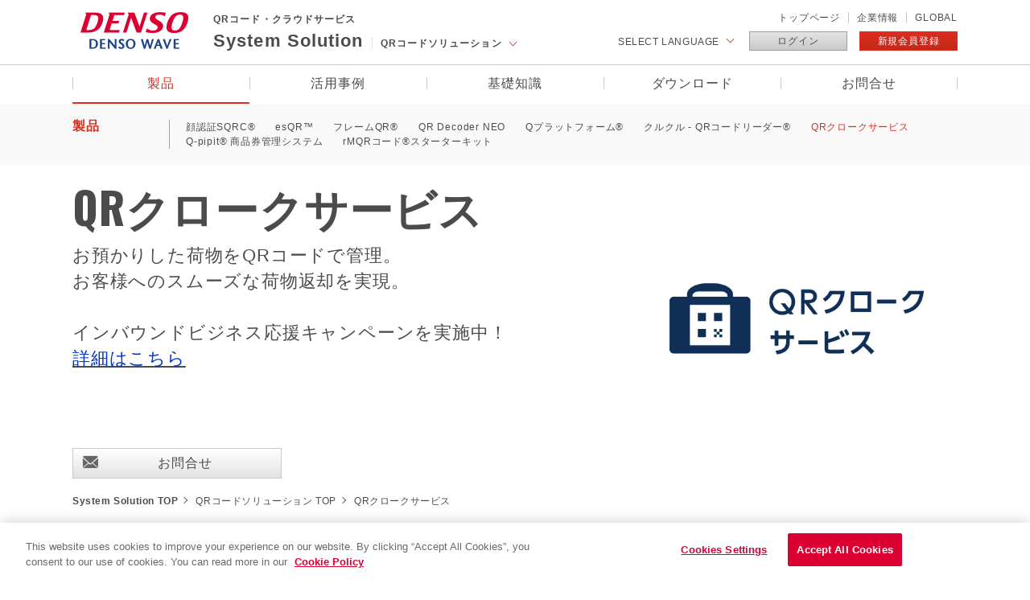

--- FILE ---
content_type: text/html; charset=UTF-8
request_url: https://www.denso-wave.com/ja/system/qr/product/qrcloak.html
body_size: 10085
content:

<!DOCTYPE html>
<html lang="ja">
<head>
  <!-- meta -->
  <meta charset="UTF-8">
  <meta name="viewport" content="width=device-width, initial-scale=1, minimum-scale=1, maximum-scale=1, user-scalable=no">
  <title>QRクロークサービス｜QRコードソリューション｜システムソリューション｜デンソーウェーブ</title>
  <meta name="description" content="デンソーウェーブのQRコードソリューション「QRクロークサービス」についてご紹介します。デンソーウェーブはQRコードやICカードの自動認識機器、産業用ロボット（FA機器）などを開発・製造するリーディングカンパニーです。">
  <meta name="keywords" content="QRクロークサービス,QRコードソリューション,システムソリューション,デンソーウェーブ">
  <meta property="og:title" content="QRクロークサービス｜QRコードソリューション｜システムソリューション｜デンソーウェーブ">
  <meta property="og:type" content="website">
  <meta property="og:description" content="デンソーウェーブのQRコードソリューション「QRクロークサービス」についてご紹介します。デンソーウェーブはQRコードやICカードの自動認識機器、産業用ロボット（FA機器）などを開発・製造するリーディングカンパニーです。">
  <meta property="og:image" content="https://www.denso-wave.com/imageupd/3216/35807_contents4.jpg">

  <!-- css -->
  <link type="text/css" rel="stylesheet" href="/ja/common/css/base.css">
  <link type="text/css" rel="stylesheet" href="/ja/common/css/colorbox.css">
  <link type="text/css" rel="stylesheet" href="/ja/system/css/style.css">
  <link type="text/css" rel="stylesheet" href="/ja/css/style.css">
  <link type="text/css" rel="stylesheet" href="/ja/common/css/productTemp.css">
  <!-- js -->
  <!-- Google Tag Manager -->
  <script>(function(w,d,s,l,i){w[l]=w[l]||[];w[l].push({'gtm.start':
  new Date().getTime(),event:'gtm.js'});var f=d.getElementsByTagName(s)[0],
  j=d.createElement(s),dl=l!='dataLayer'?'&l='+l:'';j.async=true;j.src=
  'https://www.googletagmanager.com/gtm.js?id='+i+dl;f.parentNode.insertBefore(j,f);
})(window,document,'script','dataLayer','GTM-5KFBGF9');</script>
<!-- End Google Tag Manager -->
<script type="text/javascript" src="/js/jquery-1.9.1.min.js"></script>
<script type="text/javascript" src="/ja/common/js/init.js"></script>
<script type="text/javascript" src="/ja/common/js/jquery.bxslider.js"></script>
<script type="text/javascript" src="/ja/common/js/jquery.matchHeight.js"></script>
<script type="text/javascript">
    function DestroySliderFunc(obj) {
      if(obj !== undefined) {
        obj.destroySlider();
      }
    }

    function ResizeFunc(obj,selector,no) {
      var width = $(window).width();
      if(width >= 767){
        if(obj === undefined) {
          obj = selector.bxSlider(SettingFunc(no));
        }else{
          obj.reloadSlider(SettingFunc(no));
        }
      }else{
        if(obj !== undefined){
          obj.destroySlider();
        }
        selector.children("li").matchHeight();
      }
      return obj;
    }

    function SettingFunc(no){
      var settings = null;
      switch(no){
        case 1:
          settings = {
            infiniteLoop: true,
            swipeThreshold: 70,
            slideWidth: 260,
            minSlides: 1,
            moveSlides: 1,
            pager: false,
            maxSlides: 4,
            slideMargin: 20
          };
          break;
        case 2:
          settings = {
            infiniteLoop: true,
            swipeThreshold: 70,
            slideWidth: 240,
            minSlides: 1,
            moveSlides: 1,
            pager: false,
            maxSlides: 2,
            slideMargin: 20
          };
          break;
      }
      return settings;
    }

    $(document).ready(function () {
      var kanren_product;
      var kanren_katsuyo;
      var kanren_dounyu;
      
      var width = $(window).width();
      if(width >= 767){
                                
      }else{
        $('.carouselList.type2 ul li').matchHeight();
      }

      $(window).load(function() {
                              });

      $(window).resize( function() {
                              });
    });
</script>
<script type="text/javascript">
$(function() {


  $("body > #container > .wrap > .tabArea > .tabContents > section").addClass('disnon');

	if(isNaN( getParam('tab') ) == false){

		var num = getParam('tab') -1;
		if(num < 0){
			num =0;
		}


		if( $("body > #container > .wrap > .tabArea > .tabContents > section").eq( num ).attr('class') == null ){
			$("body > #container > .wrap > .tabArea > .tabContents > section:first-child").removeClass('disnon');
		}
		else{

			$('body > #container > .wrap > .tabArea .tabList').each(function () {
			    $('>li', this).removeClass('select').eq(num).addClass('select');
			});
			$("body > #container > .wrap > .tabArea > .tabContents > section").addClass('disnon');
			$("body > #container > .wrap > .tabArea > .tabContents > section").eq(num).removeClass('disnon');
		}
	}
	else{
		$("body > #container > .wrap > .tabArea > .tabContents > section:first-child").removeClass('disnon');
	}

  $(".tabArea .tabList > li").click(function() {
    var num = $("body > #container > .wrap > .tabArea .tabList > li").index(this);
    $("body > #container > .wrap > .tabArea > .tabContents > section").addClass('disnon');
    $("body > #container > .wrap > .tabArea > .tabContents > section").eq(num).removeClass('disnon');
    $("body > #container > .wrap > .tabArea .tabList li").removeClass('select');
    $(this).addClass('select');
  });
});
function getParam(name, url) {
    if (!url) url = window.location.href;
    name = name.replace(/[\[\]]/g, "\\$&");
    var regex = new RegExp("[?&]" + name + "(=([^&#]*)|&|#|$)"),
        results = regex.exec(url);
    if (!results) return null;
    if (!results[2]) return '';
    return decodeURIComponent(results[2].replace(/\+/g, " "));
}


</script>
<script type="text/javascript" src="/ja/common/js/jquery.colorbox.js"></script>
<script type="text/javascript">$(function(){$(".youtube").colorbox({ iframe:true,innerWidth:854,innerHeight:480});});</script>
<script type="text/javascript">
function inquiry_form_submit(ans1 , ans2 , ans3)
{
  $("#answer1").val(ans1);
  $("#answer2").val(ans2);
  $("#answer3").val(ans3);
  $("#form_inquiry").submit();
}
</script>
</head>
<body id="responsive-layout" class="basic1 system_qr_product systemQr1">
  <noscript><iframe src="https://www.googletagmanager.com/ns.html?id=GTM-5KFBGF9" height="0" width="0" style="display:none;visibility:hidden"></iframe></noscript>

		<div id="headerSystemQr"><header class="pageStyle systemsolution ">
    <div class="wrap">
        <div id="hdrCont">
            <h1 id="siteTitle"><a href="/ja/"><img src="/ja/common/imgs/logp.png" alt="DENSO DENSO WAVE"></a></h1>
            <div id="hdrRight">
                                <div class="clearfix">
                    <ul class="clearfix fr">
                        <li><a href="/ja/">トップページ</a></li>
                        <li><a href="/ja/about/">企業情報</a></li>
                        <li class="nom"><a href="/ja/global/">GLOBAL</a></li>
                        <!--<li class="search"><a href="#">lens</a></li>-->
                    </ul>
                </div>
                <ul class="hdrCv clearfix">
                    <li class="hdrLang">
                        <span>SELECT LANGUAGE</span>
                        <div class="langNav">
                            <ul>
                        	                        		
                        						                            <li><a href="/ja/system/qr/product/qrcloak.html">Japanese</a></li>
			                      		                                                                                		
                        						                            <li><a href="/en/system/qr/product/qrcloak.html">English</a></li>
			                      		                                                                                		                                                    		                                                        </ul>
                        </div>
                    </li>
                                        <li class="hdrLogin"><a href="/ja/adcd/login/?redurl=/ja/system/qr/product/qrcloak.html">ログイン</a></li>
                    <li class="hdrRegist"><a href="/ja/adcd/member/entry.php">新規会員登録</a></li>
                                    </ul>
            </div>
						<div class="headSearch">
								<script>
  (function() {
    var cx = '017340865525017142351:mhws8xf_ahs';
    var gcse = document.createElement('script');
    gcse.type = 'text/javascript';
    gcse.async = true;
    gcse.src = 'https://cse.google.com/cse.js?cx=' + cx;
    var s = document.getElementsByTagName('script')[0];
    s.parentNode.insertBefore(gcse, s);
  })();
</script>
<gcse:search linkTarget="_self"></gcse:search>

                <!-- <form id="cse-search-box" action="http://google.com/cse">
                    <input type="hidden" name="cx" value="012596609675917715048:vnpumov1coy">
                    <input type="hidden" name="ie" value="UTF-8">
                    <input type="text" name="q" size="31" placeholder="シリーズ名、製品名などを入力してください。">
                    <input type="submit" name="sa" value="検 索">
                </form> -->
                <span class="close">Close</span>
            </div>
        </div><!-- /#headCont -->
        <div id="pageNavTtl">
            <h2 class="inTtl"><a class="noArr"><span>QRコード・クラウドサービス</span>System Solution<em class="subLink">QRコードソリューション</em></a></h2>
            <div class="pageNav">
                <ul>
                    <li><a href="/ja/system/office/">オフィスソリューション</a></li>
                    <li class="line"><a href="/ja/system/iot/">IoTソリューション</a></li>
                    <li class="bigTxt"><a href="/ja/adcd/product/">AUTO-ID</a></li>
                    <li class="bigTxt"><a href="/ja/robot/product/">Robotics</a></li>
                </ul>
            </div>
        </div>
    </div><!-- /.wrap -->
    <div id="gNav">
        <ul class="clearfix wrap">
            <li class="drop"><a href="javascript:void(0)">製品</a>

            	<!-- navStyle05 -->
                <div class="innerNav clearfix">
                    <div class="navBoxBg num01 systemqritem" style="height: 490px;">


						<div class="navBoxWrap clearfix">
                        		                        		                        		                                <div class="blockTtl noTtl">
                                  <a href="/ja/system/qr/">
                                    QRコードソリューション                                  </a>
                                </div>
                    <ul class="clearfix">
                                              <li class="addLine">
                        	<a href="/ja/system/qr/product/facesqrc.html">
														<img src="/imageupd/3216/36068_contents24.jpg" alt="">
                        		<span>顔認証SQRC®</span>
                        	</a>
                        </li>
                                              <li class="addLine">
                        	<a href="/ja/system/qr/product/esqr.html">
														<img src="/imageupd/3216/37318_contents24.jpg" alt="">
                        		<span>esQR™</span>
                        	</a>
                        </li>
                                              <li class="addLine">
                        	<a href="/ja/system/qr/product/frame.html">
														<img src="/imageupd/3216/20423_contents24.jpg" alt="">
                        		<span>フレームQR®</span>
                        	</a>
                        </li>
                                              <li class="addLine">
                        	<a href="/ja/system/qr/product/qrdecoderneo.html">
														<img src="/imageupd/3216/37081_contents24.jpg" alt="">
                        		<span>QR Decoder NEO</span>
                        	</a>
                        </li>
                                              <li class="addLine">
                        	<a href="/ja/system/qr/product/pratform.html">
														<img src="/imageupd/3216/30761_contents24.jpg" alt="">
                        		<span>Qプラットフォーム®</span>
                        	</a>
                        </li>
                                              <li class="addLine">
                        	<a href="/ja/system/qr/product/reader.html">
														<img src="/imageupd/3216/35483_contents24.jpg" alt="">
                        		<span>クルクル - QRコードリーダー®</span>
                        	</a>
                        </li>
                                              <li class="addLine">
                        	<a href="/ja/system/qr/product/qrcloak.html">
														<img src="/imageupd/3216/35807_contents24.jpg" alt="">
                        		<span>QRクロークサービス</span>
                        	</a>
                        </li>
                                              <li class="addLine">
                        	<a href="/ja/system/qr/product/q-pipit.html">
														<img src="/imageupd/3216/35062_contents24.jpg" alt="">
                        		<span>Q-pipit® 商品券管理システム</span>
                        	</a>
                        </li>
                                              <li class="addLine">
                        	<a href="/ja/system/qr/product/rmqrstarterkit.html">
														<img src="/imageupd/3216/30366_contents24.jpg" alt="">
                        		<span>rMQRコード®スターターキット</span>
                        	</a>
                        </li>
                                          </ul>

	                        			                        		                        			                        	                        	
                        	</div><!-- /.navBoxWrap -->
                        <span class="closeBtn"><em>CLOSE</em></span>
                    </div><!-- /.navBoxBg -->
                </div>
            </li>
            <li class="drop"><a href="javascript:void(0)">活用事例</a>
                <div class="innerNav navStyle05 clearfix">
                    <div class="navBoxBg">
                        <div class="navBoxWrap block02">
                        	                            <div class="block02Inner">
                                <div class="blockTtl ttlLine"><a href="/ja/system/qr/katsuyou/">活用シーン</a></div>
                                <div class="navBox">
                                    <ul>

																							<li >
													<a href="/ja/system/qr/katsuyou/index3.html">偽造品対策</a>
												</li>
																							<li >
													<a href="/ja/system/qr/katsuyou/index2.html">モバイルチケット生成</a>
												</li>
																							<li >
													<a href="/ja/system/qr/katsuyou/index1.html">クーポン配信</a>
												</li>
											
                                    </ul>
                                </div>
                            </div>
                                                                                    <div class="block02Inner">
                                <div class="blockTtl ttlLine">
                                	<a href="/ja/system/qr/dounyu/">導入事例</a>
                                </div>
                                <div class="navBox">
									<ul>

																							<!-- <li >
													<a href="/ja/system/qr/dounyu/maqqr.html">株式会社デンソー</a>
												</li> -->
											
									</ul>
                                </div>
                            </div>
                                                    </div><!-- /.navBoxWrap -->
                        <span class="closeBtn"><em>CLOSE</em></span>
                    </div><!-- /.navBoxBg -->
                </div>
            </li>
            <li class="drop"><a href="javascript:void(0)">基礎知識</a>
                <div class="innerNav clearfix">
                    <div class="navBoxBg">
                        <div class="navBoxWrap clearfix">
                            <div class="blockTtl noTtl"><a href="/ja/system/qr/fundamental/">基礎知識</a></div>




                                                        	                            		
										<div class="navBox" style="padding-left: 0;">
										    <ul class="ftrlist">
										    	<li class="bigCat ttlLine">QRコード関連知識</li>
																																																						<li class="addLine"><a href="/ja/system/qr/fundamental/qrcode/qrc/index.html">QRコード®とは</a></li>
																																																																																	<li class="addLine"><a href="/ja/system/qr/fundamental/qrcode/sqrc/index.html">SQRCとは</a></li>
																																																																																	<li class="addLine"><a href="/ja/system/qr/fundamental/qrcode/frameqr/index.html">フレームQRとは</a></li>
																																																	    </ul>
										</div>

	                            		                                                        

                            <!--
                            <div class="block02Inner">
                                <div class="blockTtl ttlLine"><a href="/ja/system/qr/fundamental/">その他</a></div>
                                <div class="navBox">
                                    <ul>
                                        <li><a href="#">よくあるご質問</a></li>
                                    </ul>
                                </div>
                            </div>
                            -->
                        </div><!-- /.navBoxWrap -->
                        <span class="closeBtn"><em>CLOSE</em></span>
                    </div><!-- /.navBoxBg -->
                </div>
            </li>
            <li class="drop"><a href="javascript:void(0)">ダウンロード</a>
                <div class="innerNav navStyle06 column2 clearfix">
                    <div class="navBoxBg">
                        <div class="navBoxWrap clearfix">
                            <div class="blockTtl noTtl"><a href="/ja/system/qr/download/">ダウンロード</a></div>
                            <div class="inBlock block01 clearfix">
                                <ul>
														                    						                    <li class="iconQ1"><a href="/ja/system/qr/download/brochure/"><span class="equalimg"><img src="/imageupd/3241/8734_contents1.png"></span>カタログ</a></li>
																			
                                </ul>
                            </div>
                        </div><!-- /.navBoxWrap -->
                        <span class="closeBtn"><em>CLOSE</em></span>
                    </div><!-- /.navBoxBg -->
                </div><!-- /.innerNav -->
            </li>
            <li class="drop"><a href="javascript:void(0)">お問合せ</a>
                <div class="innerNav navStyle06 clearfix">
                    <div class="navBoxBg">
                        <div class="navBoxWrap clearfix">
                            <div class="blockTtl noTtl"><a href="/ja/system/qr/contact/">お問合せ</a></div>
                            <div class="inBlock block01 clearfix">
                                <ul>

																													<li class="iconQ5">
									<a href="/ja/system/qr/inquiry/?answer1=%e3%81%8a%e5%95%8f%e5%90%88%e3%81%9b"><img src="/imageupd/3250/8740_contents1.png">一般的なお問合せ</a>
								</li>
																															<li class="iconQ5">
									<a href="/ja/system/qr/inquiry/?answer1=%e3%81%8a%e8%a6%8b%e7%a9%8d%e4%be%9d%e9%a0%bc"><img src="/imageupd/3250/8739_contents1.png">お⾒積依頼</a>
								</li>
																															<li class="iconQ5">
									<a href="/ja/system/qr/inquiry/?answer1=%e3%83%88%e3%83%a9%e3%82%a4%e3%82%a2%e3%83%ab%e7%94%b3%e8%be%bc%e3%81%bf"><img src="/imageupd/3250/8738_contents1.png">トライアル申込み</a>
								</li>
																															<li class="iconQ5">
									<a href="/ja/system/qr/tech/"><img src="/imageupd/3250/8737_contents1.png">技術的なお問合せ</a>
								</li>
																																				            <li class="telBox" style="top: -14px;">
                <span class="inner" style="padding: 10px;">
                    <span class="ttl">電話でのお問合せ</span>
                    <span class="tel">0120-585-271</span>
                </span>
            </li>

                                </ul>
                            </div>
														<!-- <div class="telBox">
															<ul>
																<li class="telBox">
																	<span class="inner">
																		<span class="ttl">電話でのお問合せ</span>
																		<span class="tel">0120-585-271</span>
																	</span>
																</li>
															</ul>
														</div> -->
                        </div><!-- /.navBoxWrap -->
                        <span class="closeBtn"><em>CLOSE</em></span>
                    </div><!-- /.navBoxBg -->
                </div><!-- /.innerNav -->
            </li>
        </ul>
    </div><!-- /#gNav -->
		<div class="spmenu_trigger">
			<span></span>
			<span></span>
			<span></span>
		</div>
		<div class="spmenu_search">
			<a href="javascript:void(0);">
				<img src="/ja/mock/imgs/icon-lens.png" alt="">
			</a>
		</div>
		<div class="spSearch">
		  <div class="spSearch__box">
		    <form action="./" method="post" class="clearfix">
		      <input type="text" name="" placeholder="シリーズ名,製品名などを入力してください">
		      <button>検索</button>
		    </form>
		  </div><!-- .spSearch__box -->
		</div><!-- .spSearch -->
		<div class="spNav">
		  <div class="spNav__box">
		    <div class="spNav__box__contents">
		      <ul class="spNav__box__contents__nav" data-id="0">
		        <li><a href="/ja/">TOP</a></li>
						<li class="hr"></li><!-- .hr -->
		        <li><a href="javascript:void(0);">AUTO-ID</a></li>
						<li class="spNav__box__contents__nav__li01">
							<ul>
								<li><a href="/ja/adcd/product">製品</a></li>
								<li><a href="javascript:void(0);">活用事例</a></li>
								<li class="spNav__box__contents__nav__li02">
									<ul>
										<li><a href="/ja/adcd/katsuyou/">活用シーン</a></li>
										<li><a href="/ja/adcd/dounyu/">導入事例</a></li>
									</ul>
								</li>
								<li><a href="/ja/adcd/fundamental/">技術情報</a></li>
								<li><a href="/ja/adcd/download/">ダウンロード</a></li>
								<li><a href="/ja/adcd/support/">サポート</a></li>
								<li><a href="/ja/adcd/event/">展示会・イベント</a></li>
								<li><a href="/ja/adcd/contact/">お問合せ</a></li>
							</ul>
						</li>
		        <li><a href="javascript:void(0);">Robotics</a></li>
						<li class="spNav__box__contents__nav__li01">
							<ul>
								<li><a href="/ja/robot/product/">製品</a></li>
								<li><a href="javascript:void(0);">活用事例</a></li>
								<li class="spNav__box__contents__nav__li02">
									<ul>
										<li><a href="/ja/robot/katsuyou/">活用シーン</a></li>
										<li><a href="/ja/robot/dounyu/">導入事例</a></li>
									</ul>
								</li>
								<li><a href="/ja/robot/solution/">技術情報</a></li>
								<li><a href="/ja/robot/download/">ダウンロード</a></li>
								<li><a href="/ja/robot/support/">サポート</a></li>
								<li><a href="/ja/robot/event/">展示会・イベント</a></li>
								<li><a href="/ja/robot/contact/">お問合せ</a></li>
							</ul>
						</li>
		        <li><a href="javascript:void(0);">System Solution</a></li>
						<li class="spNav__box__contents__nav__li01">
							<ul>
								<li><a href="javascript:void(0);">オフィスソリューション</a></li>
								<li class="spNav__box__contents__nav__li02">
									<ul>
										<li><a href="/ja/system/office/">製品</a></li>
										<li><a href="javascript:void(0);">活用事例</a></li>
										<li class="spNav__box__contents__nav__li03">
											<ul>
												<li><a href="/ja/system/office/katsuyou/">活用シーン</a></li>
											</ul>
										</li>
										<li><a href="/ja/system/office/download/">ダウンロード</a></li>
										<li><a href="/ja/system/office/support/">サポート</a></li>
										<li><a href="/ja/system/office/contact/">お問合せ</a></li>
									</ul>
								</li>
								<li><a href="javascript:void(0);">QRコードソリューション</a></li>
								<li class="spNav__box__contents__nav__li02">
									<ul>
										<li><a href="/ja/system/qr/">製品</a></li>
										<li><a href="javascript:void(0);">活用事例</a></li>
										<li class="spNav__box__contents__nav__li03">
											<ul>
												<li><a href="/ja/system/qr/katsuyou/">活用シーン</a></li>
											</ul>
										</li>
										<li><a href="/ja/system/qr/fundamental/">基礎知識</a></li>
										<li><a href="/ja/system/qr/download/">ダウンロード</a></li>
										<li><a href="/ja/system/qr/contact/">お問合せ</a></li>
									</ul>
								</li>

								<li><a href="javascript:void(0);">IoTソリューション</a></li>
								<li class="spNav__box__contents__nav__li02">
									<ul>
										<li><a href="/ja/system/iot/">製品</a></li>
										<li><a href="javascript:void(0);">活用事例</a></li>
										<li class="spNav__box__contents__nav__li03">
											<ul>
												<li><a href="/ja/system/iot/katsuyou/">活用シーン</a></li>
											</ul>
										</li>
										<li><a href="/ja/system/iot/download/">ダウンロード</a></li>
										<li><a href="/ja/system/iot/support/">サポート</a></li>
										<li><a href="/ja/system/iot/contact/">お問合せ</a></li>
									</ul>
								</li>
							</ul>
						</li>
						<li class="hr"></li><!-- .hr -->
						<li><a href="javascript:void(0);">企業情報</a></li>
						<li class="spNav__box__contents__nav__li01">
							<ul>
								<li><a href="/ja/about/greeting/">トップメッセージ</a></li>
								<li><a href="/ja/about/philosophy/">企業理念</a></li>
								<li><a href="/ja/about/outline/">会社概要</a></li>
								<li><a href="/ja/about/profile/">事業紹介</a></li>
								<li><a href="/ja/global/">海外拠点</a></li>
								<li><a href="/ja/about/csr/">CSR</a></li>
								<li><a href="/ja/recruit/" target="_blank">採用情報</a></li>
							</ul>
						</li>
						<li><a href="/ja/technology/">テクノロジー</a></li>
						<li><a href="/ja/info/">お知らせ</a></li>
						<li><a href="/ja/contact/">お問合せ</a></li>
						<li class="hr"></li><!-- .hr -->
		        <li class="blue_menu"><a href="javascript:void(0);">会員メニュー</a></li>
						<li class="blue_menu spNav__box__contents__nav__li01">
							<ul>
								<li><a href="/ja/adcd/login/">Auto-ID</a></li>
								<li><a href="/ja/robot/login/">Robotics</a></li>
								<li><a href="/ja/system/iot/login/">IoTソリューション</a></li>
							</ul>
						</li>
						<li class="hr"></li><!-- .hr -->
		      </ul><!-- .spNav__box__contents__nav -->

		    </div><!-- .spNav__box__contents -->
		  </div><!-- .spNav__box -->

		</div><!-- .spNav -->
</header>
<nav class="subNav">
    <div class="inner nav1">
        <div class="clearfix col2">
	        <p class="ttlBig"><a href="/ja/system/qr/">製品</a></p>
	        <ul>
	        		    			    				    					    											<li  ><a href="/ja/system/qr/product/facesqrc.html">顔認証SQRC®</a></li>
									    					    											<li  ><a href="/ja/system/qr/product/esqr.html">esQR™</a></li>
									    					    											<li  ><a href="/ja/system/qr/product/frame.html">フレームQR®</a></li>
									    					    											<li  ><a href="/ja/system/qr/product/qrdecoderneo.html">QR Decoder NEO</a></li>
									    					    											<li  ><a href="/ja/system/qr/product/pratform.html">Qプラットフォーム®</a></li>
									    					    											<li  ><a href="/ja/system/qr/product/reader.html">クルクル - QRコードリーダー®</a></li>
									    					    											<li class="current" ><a href="/ja/system/qr/product/qrcloak.html">QRクロークサービス</a></li>
									    					    											<li  ><a href="/ja/system/qr/product/q-pipit.html">Q-pipit® 商品券管理システム</a></li>
									    					    											<li  ><a href="/ja/system/qr/product/rmqrstarterkit.html">rMQRコード®スターターキット</a></li>
									    					    				    			    				    		        	        </ul>
	    </div>
    </div>
    <div class="inner nav4">
        <div class="clearfix col2">
            <p class="ttlBig"><a href="/ja/system/qr/download/">ダウンロード</a></p>
            <ul>
            	            								
		                <li  >
		                	<a href="/ja/system/qr/download/brochure/">カタログ</a>
		                </li>
		                                        </ul>
        </div>
    </div>
</nav>
</div>

    <div id="container">
      <div class="wrap">
      
        <div class="systemsolutionMain2 qrPratform" style="background:url('/imageupd/3216/35807_contents4.jpg');">
          <form id="form_inquiry" method="POST" action="/ja/system/qr/inquiry/">
            <input type="hidden" id="answer1" name="answer1" value="">
            <input type="hidden" id="answer2" name="answer2" value="">
            <input type="hidden" id="answer3" name="answer3" value="">
            <dl>
              <dt class=""  style="font-size:54px" >QRクロークサービス</dt>
              <dd style="font-size:22px" >お預かりした荷物をQRコードで管理。<br/>お客様へのスムーズな荷物返却を実現。<br><br> インバウンドビジネス応援キャンペーンを実施中！<br/><a href="/ja/adcd/product/campaign/hotel_campaign2023.html"><span style="color:#0033cc;"><span style="background-color:#ffffff;">詳細はこちら</span></span></a></dd>
            </dl>
            <img src="/imageupd/3216/35807_contents4.jpg" class="visible-sm" style="margin-top: 20px;margin-bottom: 10px;" alt="">
            <ul>
              <li class="mailicon"><a class="btn1" href="#" onclick='inquiry_form_submit("お問合せ" , "QRクロークサービス" , "");' >お問合せ</a></li>              <!--<li style="display:none;"></li>-->                                        </ul>
          </form>
        </div>

        <ul id="breadcrumb">
          <li><a href="/ja/system/product/">System Solution TOP</a></li>
          <li><a href="/ja/system/qr/">QRコードソリューション TOP</a></li>
          <!--<li>QRコードソリューション</li>-->
          <li>QRクロークサービス</li>
        </ul>

        <section class="tabArea contentsMbL">
          <ul class="sp_wrap_tab tabList tab4">
                                          <li  class="select" >
                  特長                </li>
                                                        <li >
                  動作環境                </li>
                                                                                                                                            </ul>

          <div class="tabContents">

                        
                              <section>
                  <div class="detailAreaMain">
                    			<div class="contentsMbMS">
			<br />
QRクロークサービスは、QRコードを活用し、手荷物の受け渡し業務を効率化するシステムです。<br />
ホテルや旅館をはじめとする、幅広いシーンに貢献します。		</div>
						<div class="contentsMbMS">
			<div style="text-align: center;"><iframe allow="accelerometer; autoplay; clipboard-write; encrypted-media; gyroscope; picture-in-picture; web-share" allowfullscreen="" frameborder="0" height="315" src="https://www.youtube.com/embed/mHbX32IEO6E?si=-x_payb49-htlcu4" title="YouTube video player" width="560"></iframe></div>
		</div>
						<div class="contentsMbMS">
			<div class="subTtl"><span style="font-size:24px;">特長</span></div>
		</div>
						<div class="contentsMbMS">
			&nbsp;
<p><span style="font-size: 20px;"><strong>ゲストの待ち時間を短縮</strong></span></p>
		</div>
						<div class="contentsMbMS">
			QRコードを使い、荷物情報と預け棚の情報を紐づけ管理。<br />
荷物がどこにあるかがすぐわかり、スピーディーな荷物返却を実現。<br />
&nbsp;		</div>
						<div class="contentsMbMS">
			<p><span style="font-size: 20px;"><strong>スタッフが荷物を探す負荷を軽減</strong></span></p>
		</div>
						<div class="contentsMbMS">
			お客様の預かり証QRを読み取ることで、荷物の保管場所がすぐわかる！<br />
お客様を待たせることなく、スムーズな返却が可能に。<br />
&nbsp;		</div>
						<div class="contentsMbMS">
			<p><span style="font-size: 20px;"><strong>ペーパーレスで運用できる</strong></span></p>
		</div>
						<div class="contentsMbMS">
			紙の預かり証運用から、QRコードの運用に切り替えることで、<br />
環境面にも配慮し、地球にやさしいエコな企業へ。<br />
<br />
&nbsp;		</div>
						<div class="contentsMbMS">
			<h3 class="subTtl"><span style="font-size:24px;">便利な機能</span></h3>
		</div>
						<div class="contentsMbMS">
			&nbsp;
<p><span style="font-size: 20px;"><strong>荷物の写真登録ができる</strong></span></p>
		</div>
						<div class="contentsMbMS">
			写真登録機能で、荷物返却時の探索がよりスピーディに。<br />
<br />
<img alt="" src="https://www.denso-wave.com/fsys/ja/system/qr/QR Decoder NEO sample/qrcloak/v5_qrクローク.jpg" style="width: 300px; height: 433px;" /><br />
&nbsp;		</div>
						<div class="contentsMbMS">
			<p><span style="font-size: 20px;"><strong>スタッフによる預かり証QR発行にも対応</strong></span></p>
		</div>
						<div class="contentsMbMS">
			ゲストにて預かり証QRの作成が難しい場合には、<br />
ホテルスタッフによる預かり証の発行が可能です。<br />
<span style="font-size:12px;">※預かり証は紙で発行となります。</span><br />
<img alt="" src="https://www.denso-wave.com/fsys/ja/system/qr/QR Decoder NEO sample/qrcloak/v2_預かり発行.jpg" style="width: 300px; height: 289px;" />		</div>
						<div class="contentsMbMS">
			<p><span style="font-size: 20px;"><strong>海外ゲストにも同様のサービス提供ができる</strong></span></p>
		</div>
						<div class="contentsMbMS">
			ゲストがアクセスする、預かり証QR発行サイトが多言語に対応。<br />
海外からのゲストにも同様のサービス提供が可能です。<br />
<br />
<img alt="" src="https://www.denso-wave.com/fsys/ja/system/qr/QR Decoder NEO sample/qrcloak/多言語対応.jpg" style="width: 300px; height: 289px;" />		</div>
						<div class="contentsMbMS">
			<br />
&nbsp;		</div>
						<div class="contentsMbMS">
			<div class="subTtl"><span style="font-size:24px;">運用フロー</span></div>
		</div>
						<div class="contentsMbS">
								<img src="/imageupd/3216/35807_addblock1_0.jpg">					</div>
		
	                  </div>
                </section>
                                        
                              <section>
                  <div class="detailAreaMain">
                    			<div class="contentsMbMS">
			<table class="basicTable productOptionTable" style="width: 1000px;">
	<tbody>
		<tr>
			<th style="text-align: center;">種別</th>
			<th style="text-align: center;">動作環境</th>
		</tr>
		<tr>
			<td colspan="1" rowspan="2" style="width: 400px; text-align: center;">
			<p><strong>サーバー</strong></p>
			</td>
			<td colspan="1" rowspan="2" style="text-align: center;">AWS</td>
		</tr>
		<tr>
		</tr>
		<tr>
			<td colspan="1" rowspan="2" style="text-align: center;"><b>預かり証QR発行アプリ</b></td>
			<td colspan="1" rowspan="2" style="text-align: center;">Google Chrome、Safari</td>
		</tr>
		<tr>
		</tr>
		<tr>
			<td colspan="1" style="text-align: center;"><b>Webシステム</b></td>
			<td colspan="1" style="text-align: center;">Google Chrome</td>
		</tr>
		<tr>
			<td colspan="1" style="text-align: center;"><b>ホテルスタッフ用APK</b></td>
			<td colspan="1" style="text-align: center;">Android<sup>TM</sup>12、iOS18/17、Windows10<sup>&reg;</sup></td>
		</tr>
	</tbody>
</table>
		</div>
						<div class="contentsMbMS">
			1.AWSは、Amazon.com, Inc. またはその関連会社の商標です。<br />
2.Google Chrome は、Google Inc. の登録商標です。<br />
3.Safari は、米国およびその他の国で登録されたApple Inc.の商標です。<br />
3.Android、Google Chromeは、Google LLC.の商標です。<br />
4.iOSは、Ciscoの米国およびその他の国における商標または登録商標であり、ライセンスに基づき使用されています。<br />
5.Windows 10は、米国Microsoft Corporationの米国およびその他の国における登録商標または商標です。<br />
&nbsp;		</div>
			                  </div>
                </section>
                                        
                                        
                                        
                                        
                                                  </div>
        </section>

                  <h3 class="topicsTtl">関連製品</h3>

                      <section class="columnList list4 contentsMbR sp_carousel">
                      <ul>
                              <li>
                  <a href="/ja/system/qr/product/qrdecoderneo.html">
                    <figure><img  src="/imageupd/3216/37081_contents24.jpg" alt="QR Decoder NEO"></figure>
                    <span class="ttl1">QR Decoder NEO</span>
                    <span class="txt1">一次元・二次元コードの読み取りを行うソフトウェア</span>
                  </a>
                </li>
                              <li>
                  <a href="/ja/system/qr/product/pratform.html">
                    <figure><img  src="/imageupd/3216/30761_contents24.jpg" alt="Qプラットフォーム®"></figure>
                    <span class="ttl1">Qプラットフォーム®</span>
                    <span class="txt1">QRコードの生成、読取、ログ蓄積を行うクラウドサーバ</span>
                  </a>
                </li>
                          </ul>
          </section>
        


        
				<h3 class="topicsTtl">お問合せ</h3>
				<div class="contentsMbR"><script src="/ja/common/js/jquery.matchHeight.js"></script>
<script type="text/javascript">
$(window).load(function(){
	$('.contactBox ul li').matchHeight();
});
</script>
<div class="contactBox link">
	<ul>
		<a href="/ja/system/qr/inquiry/?answer1=%E3%81%8A%E5%95%8F%E5%90%88%E3%81%9B">
			<li>
				<figure>
					<img src="/ja/common/imgs/icon/web.png" width="100%" alt="一般的なお問合せ">
				</figure>
				<span class="ttl1">一般的なお問合せ</span>
			</li>
		</a>
		<a href="/ja/system/qr/inquiry/?answer1=%E3%81%8A%E8%A6%8B%E7%A9%8D%E4%BE%9D%E9%A0%BC">
			<li>
				<figure>
					<img src="/ja/common/imgs/icon/estimates.png" width="100%" alt="お見積依頼">
				</figure>
				<span class="ttl1">お見積依頼</span>
			</li>
		</a>
		<a href="/ja/system/qr/inquiry/?answer1=%E3%83%88%E3%83%A9%E3%82%A4%E3%82%A2%E3%83%AB%E7%94%B3%E8%BE%BC%E3%81%BF">
			<li>
				<figure>
					<img src="/ja/common/imgs/icon/beginner02.png" width="100%" alt="トライアル申込み">
				</figure>
				<span class="ttl1">トライアル申込み</span>
			</li>
		</a>
		<a href="/ja/system/qr/tech/">
			<li>
				<figure>
					<img src="/ja/common/imgs/icon/technology.png" width="100%" alt="技術的なお問合せ">
				</figure>
				<span class="ttl1">技術的なお問合せ</span>
			</li>
		</a>
	</ul>
	<div class="tel">
		<span class="ttl">お電話でのお問合せ</span>
		<span class="telIcon">0120-585-271</span>
		<span class="txt">受付時間：9:10～12:00 / 13:00～17:30<span class="hidden-sm">　</span><br class="visible-sm">土日・祝を除く</span>
	</div>
</div>
</div>
				<h3 class="topicsTtl" id="denso_robot_member">QBdirect</h3>
				<div class="contentsMbS"><div class="qbdirectBox">
	<div class="boxL box1">
		<form action="/ja/system/qr/product/qrcloak.html" method="POST">
			<input type="hidden" name="mode" value="ulogin">
			<ul>
				<li><span>ID</span><input type="text" name="email"  placeholder="メールアドレス"></li>
				<li><span>PW</span><input type="password" name="login_pw"  placeholder="パスワード"></li>
			</ul>
			<p class="link"><a href="/ja/adcd/member/reminder.php">パスワードを忘れた方はこちら</a></p>
			<div class="btn"><input type="submit" value="ログイン"></div>
		</form>
	</div>
	<div class="boxR box2">
		<p class="ttl">まだ会員に登録されていない方</p>
		<p class="txt">本会員専用サイトにおけるサービスは、会員登録していただいた上でのみご利用いただけます。</p>
		<p class="btn"><a href="/ja/adcd/member/entry.php"><span>新規会員登録</span></a></p>
	</div>



</div>
</div>


      </div><!-- /.wrap -->
    </div><!-- /#container -->


		<div id="footerQr"><footer>
  <div class="visible-sm spsnsrow">
    <ul class="clearfix">
      <li>
        <a target="_blank" href="https://www.facebook.com/DENSOWAVEofficial/" class="en">
          <img src="/ja/common/imgs/icon-facebook_sp.png" alt="facebook">
          <span>Facebook</span>
        </a>
      </li>
      <li>
        <a href="https://www.youtube.com/channel/UC9I8Zbhx2j_bZ4iHQYneR2w" class="en">
          <img src="/ja/common/imgs/icon-youtube_sp.png" alt="youtube">
          <span>YouTube</span>
        </a>
      </li>
    </ul>
  </div><!-- .visible-sm clearfix spsnsrow -->
    <div id="ftrConts" class="wrap clearfix">
        <div class="ftrBlock01">
            <h3 class="ftrTtl"><a href="/ja/">トップページ</a></h3>
            <div class="inBlock clearfix">
                <ul class="ftrlist num01">
                    <li class="bigCat"><a href="/ja/adcd/product/">AUTO-ID</a></li>
                    <li><a href="/ja/adcd/product/">製品カテゴリ</a></li>
                    <li><a href="/ja/adcd/katsuyou/">活用シーン</a></li>
                    <li><a href="/ja/adcd/dounyu/">導入事例</a></li>
                    <li><a href="/ja/adcd/fundamental/">技術情報</a></li>
                    <li><a href="/ja/adcd/download/">ダウンロード</a></li>
                    <li><a href="/ja/adcd/support/">サポート</a></li>
                    <li><a href="/ja/adcd/event/">展示会・セミナー</a></li>
                    <li><a href="/ja/adcd/contact/">お問合せ</a></li>
                </ul>
                <ul class="ftrlist num02">
                    <li class="bigCat"><a href="/ja/system/product/">System Solution</a></li>
                    <li><a href="/ja/system/office/">オフィスソリューション</a></li>
                    <li><a href="/ja/system/qr/">QRコードソリューション</a></li>
                    <li><a href="/ja/system/iot/">IoTソリューション</a></li>
                </ul>
                <ul class="ftrlist num03">
                    <li class="bigCat"><a href="/ja/robot/product/">Robotics</a></li>
                    <li><a href="/ja/robot/product/">製品カテゴリ</a></li>
                    <li><a href="/ja/robot/katsuyou/">活用シーン</a></li>
                    <li><a href="/ja/robot/dounyu/">導入事例</a></li>
                    <li><a href="/ja/robot/solution/">技術情報</a></li>
                    <li><a href="/ja/robot/download/">ダウンロード</a></li>
                    <li><a href="/ja/robot/support/">サポート</a></li>
                    <li><a href="/ja/robot/event/">展示会・イベント</a></li>
                    <li><a href="/ja/robot/contact/">お問合せ</a></li>
                </ul>
            </div>
        </div>
        <div class="ftrBlock02">
            <h3 class="ftrTtl">活用事例</h3>
            <div class="inBlock clearfix">
                <ul class="ftrlist num01">
                    <li><a href="/ja/scene/solution/">活用シーン</a></li>
                    <li><a href="/ja/scene/dounyu/">導入事例</a></li>
                </ul>
            </div>
        </div>
        <div class="ftrBlock03">
            <ul class="ftrlist num01">
                <li class="bigCat"><a href="/ja/about/">企業情報</a></li>
                <li class="bigCat"><a href="/ja/recruit/" target="_blank">採用情報</a></li>
                <li class="bigCat"><a href="/ja/technology/">テクノロジー</a></li>
                <li class="bigCat"><a href="/ja/download/">ダウンロード</a></li>
                <li class="bigCat"><a href="/ja/support/">サポート</a></li>
                <li class="bigCat"><a href="/ja/contact/">お問合せ</a></li>
                <li class="bigCat"><a href="/ja/link/">関連リンク</a></li>
            </ul>
                    </div>
    </div><!-- /.wrap -->
    <nav id="fNavSP" class="wrap sp">
        <ul>
            <li><a href="/ja/adcd/">製品・サービス</a></li>
            <li><a href="/ja/scene/">活用シーン</a></li>
            <li><a href="/ja/technology/">テクノロジー</a></li>
        </ul>
        <ul class="sns">
            <li><a href="https://www.facebook.com/DENSOWAVEofficial/" target="_blank"><img src="/ja/common/imgs/icon-facebook.png" alt="facebook"></a></li>
            <li><a href="https://www.youtube.com/channel/UC9I8Zbhx2j_bZ4iHQYneR2w" target="_blank"><img src="/ja/common/imgs/icon-youtube.png" alt="youtube"></a></li>
        </ul>
    </nav>
    <nav id="fNav">
        <div class="wrap">
            <ul>
                <li><a href="/ja/sitepolicy/">サイトポリシー</a></li>
                <li><a href="/ja/privacy/">プライバシーポリシー</a></li>
                <li><a href="/ja/cookie/">クッキーポリシー</a></li>
                <li><a href="/ja/psirt/">製品の脆弱性情報</a></li>
                <li><a href="/ja/link/">関連リンク</a></li>
                <li><a href="/ja/sitemap/">サイトマップ</a></li>
            </ul>

            <div class="visible-sm sp_select_language">
              <span class="en">Select Language :</span>
              <div class="custom">
                <select name="options" class="en">
                                                                                                      <option value="/ja/">Japanese</option>
                                                                                                                                  <option value="/en/">English</option>
                                                                                                                                                                                  </select>
              </div>
            </div><!-- .visible-sm -->
            <p id="copyright" class="en">Copyright(c) DENSO WAVE INCORPORATED. All Rights Reserved.</p>
        </div>
    </nav>
</footer><!-- /footer -->
<div class="fPop nav3 type2 hidden-sm">
    <ul>
        <li class="nav1"><a href="/ja/system/qr/inquiry/?answer1=%e3%81%8a%e5%95%8f%e5%90%88%e3%81%9b">お問合せ</a></li>
        <li class="nav2"><a href="/ja/system/qr/inquiry/?answer1=%e3%81%8a%e8%a6%8b%e7%a9%8d%e4%be%9d%e9%a0%bc">お見積依頼</a></li>
        <li class="nav6"><a href="/ja/system/qr/inquiry/?answer1=%e3%83%88%e3%83%a9%e3%82%a4%e3%82%a2%e3%83%ab%e7%94%b3%e8%be%bc%e3%81%bf">トライアル申込み</a></li>
        <li class="nav4"><a href="/ja/system/qr/tech/">技術的なお問合せ</a></li>
        <li class="tel"><span>お電話でのお問合せ</span><strong>0120-585-271</strong></li>
    </ul>
    <span class="close">close</span>
    <div class="btt"><a href="#">PAGETOP</a></div>
</div>
<div class="spPop visible-sm">
  <div class="left">
    <a href="/ja/system/qr/contact/"><img src="/ja/common/imgs/fnav_1.png" alt=""><span>お問合せ</span></a>
  </div><!-- .left -->
  <div class="right">
    <a href="#">

    </a>
  </div><!-- .right -->
</div><!-- .spPop visible-sm -->
<script type="text/javascript">
function OptanonWrapper() { }
</script>
<script>
$(function() {
  $('.sp_select_language .custom select').change(function() {
    var url = $(this).val();
    location.href = url;
  });
});
</script>
</div>
    <div id="navOvarLay"></div>
  </body>
  </html>


--- FILE ---
content_type: text/css
request_url: https://www.denso-wave.com/ja/system/css/style.css
body_size: 5861
content:
@charset "utf-8" ;

.systemsolution #gNav > ul > li { width: 20%!important;}
.systemsolutionTop #gNav > ul > li { width: 16.6666666%!important;}

/* 活用シーン */
.katsuyou-scene-kouri-box .wrap { position: relative;}
.katsuyou-scene-kouri-box .wrap p,.katsuyou-scene-kouri-box .wrap div { width: 460px;}
.katsuyou-scene-kouri-box .wrap p strong { display: block; font-size: 20px; line-height: 1; margin-bottom: 10px;}
.katsuyou-scene-kouri-box .wrap div li { position: relative; padding-left: 1em;}
.katsuyou-scene-kouri-box .wrap div li span { position: absolute; left: 0; top: 0;}

.katsuyou-scene-kouri-box.bg1 { background: url(/ja/adcd/katsuyou/scene/imgs/kouri_inner/main1.jpg) #fbf9ec center center no-repeat; height: 500px;}
.katsuyou-scene-kouri-box.bg1 .wrap p:nth-child(1) { position: absolute; left: 570px; top: 84px;}
.katsuyou-scene-kouri-box.bg1 .wrap p:nth-child(2) { position: absolute; left: 570px; top: 230px;}
.katsuyou-scene-kouri-box.bg1 .wrap div { position: absolute; left: 570px; top: 345px;}

.katsuyou-scene-kouri-box.bg2 { background: url(/ja/adcd/katsuyou/scene/imgs/kouri_inner/main2.jpg) #fbf9ec center center no-repeat; height: 500px;}
.katsuyou-scene-kouri-box.bg2 .wrap p:nth-child(1) { position: absolute; left: 570px; top: 65px;}
.katsuyou-scene-kouri-box.bg2 .wrap p:nth-child(2) { position: absolute; left: 570px; top: 230px;}
.katsuyou-scene-kouri-box.bg2 .wrap div { position: absolute; left: 570px; top: 345px;}

.katsuyou-scene-kouri-box.bg3 { background: url(/ja/adcd/katsuyou/scene/imgs/kouri_inner/main3.jpg) #fbf9ec center center no-repeat; height: 500px;}
.katsuyou-scene-kouri-box.bg3 .wrap p:nth-child(1) { position: absolute; left: 570px; top: 110px;}
.katsuyou-scene-kouri-box.bg3 .wrap p:nth-child(2) { position: absolute; left: 570px; top: 235px;}
.katsuyou-scene-kouri-box.bg3 .wrap div { position: absolute; left: 570px; top: 350px;}

.katsuyou-scene-kouri-box.bg4 { background: url(/ja/adcd/katsuyou/scene/imgs/kouri_inner/main4.jpg) #fbf9ec center center no-repeat; height: 500px;}
.katsuyou-scene-kouri-box.bg4 .wrap p:nth-child(1) { position: absolute; left: 570px; top: 70px;}
.katsuyou-scene-kouri-box.bg4 .wrap p:nth-child(2) { position: absolute; left: 570px; top: 220px;}
.katsuyou-scene-kouri-box.bg4 .wrap div { position: absolute; left: 570px; top: 335px;}

.katsuyou-scene-kouri-box.bg5 { background: url(/ja/adcd/katsuyou/scene/imgs/kouri_inner/main5.jpg) #fbf9ec center center no-repeat; height: 500px;}
.katsuyou-scene-kouri-box.bg5 .wrap p:nth-child(1) { position: absolute; left: 570px; top: 62px;}
.katsuyou-scene-kouri-box.bg5 .wrap p:nth-child(2) { position: absolute; left: 570px; top: 210px;}
.katsuyou-scene-kouri-box.bg5 .wrap div { position: absolute; left: 570px; top: 345px;}

/* オフィスソリューション */
.systemsolutionMain { background: url(/ja/systemsolution/office/imgs/main_bg.jpg) center center no-repeat; height: 390px; position: relative;}
.systemsolutionMain dl { padding: 27px 0 0 27px;}
.systemsolutionMain dl dt {
  font-family: Oswald, メイリオ, Meiryo, ヒラギノ角ゴ Pro W3, Hiragino Kaku Gothic Pro, ＭＳ Ｐゴシック, sans-serif;
  font-weight: 700;
  font-size: 54px;
  line-height: 1;
  position: relative;
  display: inline-block;
}
.systemsolutionMain dl dd { font-size: 22px; margin-top: 15px;}
.systemsolutionMain ul li a { display: block; border: 1px solid #cacaca; background: #ffffff; background: -moz-linear-gradient(top, #ffffff 0%, #e3e3e3 100%); background: -webkit-linear-gradient(top, #ffffff 0%, #e3e3e3 100%); background: linear-gradient(to bottom, #ffffff 0%, #e3e3e3 100%); filter: progid:DXImageTransform.Microsoft.gradient( startColorstr='#ffffff', endColorstr='#e3e3e3',GradientType=0 ); color: #4b4b4b; text-decoration: none; text-align: center; line-height: 1; padding: 10px 10px 10px 30px; box-sizing: border-box; -webkit-box-sizing: border-box; -ms-box-sizing: border-box; }
.systemsolutionMain ul li:nth-child(1) { width: 260px; position: absolute; left: 27px; top: 242px;}
.systemsolutionMain ul li:nth-child(2) { width: 260px; position: absolute; left: 27px; top: 287px;}
.systemsolutionMain ul li:nth-child(3) { width: 260px; position: absolute; left: 27px; top: 332px;}
.systemsolutionMain ul li:nth-child(4) { width: 260px; position: absolute; left: 237px; top: 242px;}
/*
.systemsolutionMain ul li:nth-child(4) { display: block; border: 1px solid #cacaca; background: #ffffff; background: -moz-linear-gradient(top, #ffffff 0%, #e3e3e3 100%); background: -webkit-linear-gradient(top, #ffffff 0%, #e3e3e3 100%); background: linear-gradient(to bottom, #ffffff 0%, #e3e3e3 100%); filter: progid:DXImageTransform.Microsoft.gradient( startColorstr='#ffffff', endColorstr='#e3e3e3',GradientType=0 ); color: #4b4b4b; text-decoration: none; text-align: center; line-height: 1; padding: 10px; box-sizing: border-box; -webkit-box-sizing: border-box; -ms-box-sizing: border-box; }
.systemsolutionMain ul li:nth-child(4) span { display: block; line-height: 1;}
.systemsolutionMain ul li:nth-child(4) a { position: relative; display: block; border: 1px solid #cacaca; background: #ffffff; background: -moz-linear-gradient(top, #ffffff 0%, #f1f1f1 100%); background: -webkit-linear-gradient(top, #ffffff 0%, #f1f1f1 100%); background: linear-gradient(to bottom, #ffffff 0%, #f1f1f1 100%); filter: progid:DXImageTransform.Microsoft.gradient( startColorstr='#ffffff', endColorstr='#f1f1f1',GradientType=0 ); color: #4b4b4b; text-decoration: none; text-align: center; line-height: 1; padding: 10px 10px 10px 30px; margin-top: 7px;}
*/
.systemsolutionMain ul li a:after { display: block; content: ""; width: 23px; height: 20px; position: absolute; left: 10px; top: 10px;}

.systemsolutionMain ul li a.btn1:after { background: url(/ja/system/office/imgs/main_icon1.png) no-repeat;}
.systemsolutionMain ul li a.btn2:after { background: url(/ja/system/office/imgs/main_icon2.png) no-repeat;}
.systemsolutionMain ul li a.btn3:after { background: url(/ja/system/office/imgs/main_icon3.png) no-repeat;}
.systemsolutionMain ul li a.btn4:after { background: url(/ja/system/office/imgs/main_icon4.png) no-repeat;}
.systemsolutionMain ul li a.btn5:after { background: url(/ja/system/office/imgs/main_icon5.png) no-repeat;}
.systemsolutionMain ul li a.btn6:after { background: url(/ja/system/office/imgs/main_icon6.png) no-repeat;}

.systemsolutionMain ul li a:hover { filter: alpha(opacity=50); -moz-opacity: 0.5; opacity: 0.5; }

.detailAreaTop .boxL .btn.iconBtn li.addBtn01 a em:before { background: url(/ja/system/office/imgs/main_icon1.png);}

/* 2017-06-08 */
.systemsolutionMain .btnArea01 { width: 530px; position: absolute; left: 0; bottom:0; padding: 0 0 0px 0px;}
.systemsolutionMain .btnArea01 li:nth-child(1),
.systemsolutionMain .btnArea01 li:nth-child(2),
.systemsolutionMain .btnArea01 li:nth-child(3),
.systemsolutionMain .btnArea01 li:nth-child(4),
.systemsolutionMain .btnArea01 li:nth-child(5) { width: 260px; position: relative; left: auto; top: auto; float:left}

.systemsolutionMain .btnArea01 li { margin-top:10px;}
.systemsolutionMain .btnArea01 li:nth-of-type(2n) {
    margin-left: 10px;
}

/*.systemsolutionMain .btnArea01 li:first-of-type { margin-top: 0;}*/

.systemsolutionMain .btnArea01 li.movie a.btn1:after {background: url(/ja/system/office/imgs/main_icon1.png) no-repeat;}
.systemsolutionMain .btnArea01 li.mail a:after { background: url(/ja/system/office/imgs/main_icon2.png) no-repeat;}
.systemsolutionMain .btnArea01 li.price a:after { background: url(/ja/syste/office/imgs/main_icon3.png) no-repeat;}

/* /2017-06-08 */


.systemsolutionColumn2:after { content: "."; display: block; clear: both; height: 0; visibility: hidden; }
.systemsolutionColumn2 .boxL { width: 520px; float: left;}
.systemsolutionColumn2 .boxL dt { font-size: 18px; font-weight: bold; border-left: 2px solid #dd2e1e; line-height: 1; padding-left: 10px; margin-bottom: 20px;}
.systemsolutionColumn2 .boxL dt.noLine { border: none; padding-left: 0;}
.systemsolutionColumn2 .boxL dd.indent { font-size: 14px; padding-left: 3em;}
.systemsolutionColumn2 .boxL dd.indent .ttl { margin-left: -3em;}
.systemsolutionColumn2 .boxL dd.indent li { position: relative; padding-left: 1em;}
.systemsolutionColumn2 .boxL dd.indent li span { position: absolute; left: 0; top: 0;}
.systemsolutionColumn2 .boxL .boxGray { background: #f9f9f9; padding: 20px; font-size: 14px;}
.systemsolutionColumn2 .boxL .boxGray p { margin-top: 10px;}
.systemsolutionColumn2 .boxL .boxGray p:first-child { margin-top: 0;}
.systemsolutionColumn2 .boxR { width: 540px; float: right;}
.systemsolutionColumn2 .boxL .boxGray ul li { position: relative; padding-left: 1em; margin-top: 5px;}
.systemsolutionColumn2 .boxL .boxGray ul li span { display: block; position: absolute; left: 0; top: 0;}
.systemsolutionColumn2 .boxL .btn { margin-top: 15px; position: relative; width: 238px; font-size: 14px; top: 0; border: 1px solid #9e9e9e; -webkit-box-shadow: 0 0 1px 0 rgba(255,255,255,1) inset; box-shadow: 0 0 1px 0 rgba(255,255,255,1) inset; background: #e3e3e3; background: -moz-linear-gradient(top,  #9e9e9e 0%, #666666 100%); background: -webkit-linear-gradient(top,  #9e9e9e 0%,#666666 100%); background: linear-gradient(to bottom,  #9e9e9e 0%,#666666 100%); filter: progid:DXImageTransform.Microsoft.gradient( startColorstr='#9e9e9e', endColorstr='#666666',GradientType=0 ); text-align: center; line-height: 1; padding: 12px 0 10px; text-decoration: none; color: #4b4b4b; display: block;}
.systemsolutionColumn2 .boxL .btn span { color: #ffffff; position: relative; display: inline-block; padding-left: 17px;}
.systemsolutionColumn2 .boxL .btn span:after { position: absolute; top: 3px; left: 0; margin: auto; content: ""; vertical-align: middle; width: 6px; height: 6px; border-top: 1px solid #ffffff; border-right: 1px solid #ffffff; -webkit-transform: rotate(45deg); -ms-transform: rotate(45deg); transform: rotate(45deg);}
.systemsolutionColumn2 .boxL .btn:hover { filter:alpha(opacity=50); -moz-opacity: 0.5; opacity: 0.5;}
.systemsolutionColumn2 .boxR.btn4 { position: relative;}
.systemsolutionColumn2 .boxR.btn4 a { font-size: 14px; overflow: hidden; text-decoration: none; color: #fff; text-align: center; line-height: 24px; display: block; background: url(/ja/systemsolution/qr/frame/imgs/img8_btn.jpg) no-repeat; width: 170px; height: 22px;}
.systemsolutionColumn2 .boxR.btn4 a.btn1 { position: absolute; left: 50px; top: 190px;}
.systemsolutionColumn2 .boxR.btn4 a.btn2 { position: absolute; right: 50px; top: 190px;}
.systemsolutionColumn2 .boxR.btn4 a.btn3 { position: absolute; left: 50px; bottom: 20px;}
.systemsolutionColumn2 .boxR.btn4 a.btn4 { position: absolute; right: 50px; bottom: 20px;}
.systemsolutionColumn2 .boxR.btn4 a:hover { filter: alpha(opacity=50); -moz-opacity: 0.5; opacity: 0.5; }

.systemsolutionColumn2 .boxL .arr { line-height: 1; margin: 0 0 10px 0; position: relative; padding-left: 20px; display: inline-block; font-weight: bold; text-decoration: none;}
.systemsolutionColumn2 .boxL .arr:before,.systemsolutionColumn2 .boxL .arr:after{ position: absolute; top: 0; bottom: 0; left: 0; margin: auto; content: ""; vertical-align: middle;}
.systemsolutionColumn2 .boxL .arr:before{ width: 5px; height: 6px; background: #dd2e1e;}
.systemsolutionColumn2 .boxL .arr:after{ left: 5px; box-sizing: border-box; width: 5px; height: 5px; border: 5px solid transparent; border-left: 5px solid #dd2e1e;}
.systemsolutionColumn2 .boxL .arr:hover { filter: alpha(opacity=50); -moz-opacity: 0.5; opacity: 0.5; }



.scenePop { position: relative; line-height: 0;}
@-webkit-keyframes motion-up-down {
	0% {
		-webkit-transform: translateY(10px);
		transform: translateY(10px)
	}
	100% {
		-webkit-transform: translateY(0px);
		transform: translateY(0px)
	}
}
@keyframes motion-up-down {
	0% {
		-webkit-transform: translateY(10px);
		-ms-transform: translateY(10px);
		transform: translateY(10px)
	}
	100% {
		-webkit-transform: translateY(0px);
		-ms-transform: translateY(0px);
		transform: translateY(0px)
	}
}
.scenePop ul { position:absolute; width:100%; height:100%; top:0; left:0;}
.scenePop ul li {
	display: inline-block;
	min-height: 40px;
	-webkit-animation: motion-up-down 2s ease-in-out 0s infinite alternate forwards;
	animation: motion-up-down 2s ease-in-out 0s infinite alternate forwards;
	line-height: 0;
	position: absolute;
}
.scenePop ul li a:hover {
	opacity: 1;
}
.scenePop ul li img {
	cursor: pointer;
	position: absolute;
	left: 50%;
	bottom: 0;
	margin-left: -15px;
}
.scenePop ul li .ov span {
	position: relative;
	display: inline-block;
	border: 2px solid #48BF2A;
	background: #ffffff;
	font-size: 16px;
	line-height: 1;
	font-weight: bold;
	text-align: center;
	padding: 5px 10px 3px;
	border-radius: 20px;
	-webkit-border-radius: 20px;
	color: #48BF2A;
	text-decoration: none;
	white-space: nowrap;
}
.scenePop ul li .ov span:after {
	display: block;
	content: "";
	width: 6px;
	height: 7px;
	background: url(/ja/systemsolution/qr/katsuyou/imgs/popicon_on.png) center bottom no-repeat;
  background-image: url(/ja/adcd/katsuyou/scene/imgs/popicon_on08.png);
	background-size: 100%;
	position: absolute;
	left: 50%;
	bottom: -6px;
	margin-left: -3px;
}

/* 使用箇所未定 */
.scenePop ul li.page1-1 { left: 140px; top: 190px;}
.scenePop ul li.page1-2 { left:  -10px; top: 240px;}
.scenePop ul li.page1-3 { left: 790px; top: 180px;}
.scenePop ul li.page1-4 { left: 370px; top: 180px;}
.scenePop ul li.page1-5 { left: 0; top:  115px;}
.scenePop ul li.page8-1 { left: 180px; top: 190px;}
.scenePop ul li.page8-2 { left:  70px; top: 280px;}
.scenePop ul li.page8-3 { left: 780px; top: 170px;}
.scenePop ul li.page8-4 { left: 420px; top: 160px;}
.scenePop ul li.page8-5 { left: 210px; top:  75px;}

/* QRソリューション 活用事例 */
.scenePop ul li.page2-1 { left:913px; top:250px;}
.scenePop ul li.page2-2 { left:476px; top:215px;}
.scenePop ul li.page2-3 { left:385px; top:123px;}

/* QRソリューション */
.systemsolutionMain2 { height: 390px; position: relative;}
/*.systemsolutionMain2 dl { padding: 27px 0 0 27px;}*/
.systemsolutionMain2 dl dt {
  padding-top: 25px;
  font-family: Oswald, メイリオ, Meiryo, ヒラギノ角ゴ Pro W3, Hiragino Kaku Gothic Pro, ＭＳ Ｐゴシック, sans-serif;
  font-weight: 700;
  font-size: 54px;
  line-height: 1;
  position: relative;
  display: inline-block;
  padding-left: 0px;
}
.systemsolutionMain2 dl dd { font-size: 18px; margin-top: 15px;padding-left: 0px;}
.systemsolutionMain2 ul li a { display: block; border: 1px solid #cacaca; background: #ffffff; background: -moz-linear-gradient(top, #ffffff 0%, #e3e3e3 100%); background: -webkit-linear-gradient(top, #ffffff 0%, #e3e3e3 100%); background: linear-gradient(to bottom, #ffffff 0%, #e3e3e3 100%); filter: progid:DXImageTransform.Microsoft.gradient( startColorstr='#ffffff', endColorstr='#e3e3e3',GradientType=0 ); color: #4b4b4b; text-decoration: none; text-align: center; line-height: 1; padding: 10px 10px 10px 30px; box-sizing: border-box; -webkit-box-sizing: border-box; -ms-box-sizing: border-box; }


.systemsolutionMain2 ul {
    width: 530px;
    position: absolute;
    left: 0;
    bottom: 0;
    padding: 0 0 0px 0px;
}

.systemsolutionMain2 ul li:nth-child(1), 
.systemsolutionMain2 ul li:nth-child(2), 
.systemsolutionMain2 ul li:nth-child(3), 
.systemsolutionMain2 ul li:nth-child(4), 
.systemsolutionMain2 ul li:nth-child(5) {
    width: 260px;
    position: relative;
    left: auto;
    top: auto;
    margin-top: 10px;
    float:left;
}
.systemsolutionMain2 ul li:nth-of-type(2n) {
    margin-left: 10px;
}
/*
.systemsolutionMain2 ul li:nth-child(1) { width: 260px; position: absolute; left: 20px; top: 285px;}
.systemsolutionMain2 ul li:nth-child(2) { width: 260px; position: absolute; left: 20px; top: 331px;}
.systemsolutionMain2 ul li:nth-child(3) { width: 260px; position: absolute; left: 247px; top: 277px;}
.systemsolutionMain2 ul li:nth-child(3) { display: block; border: 1px solid #cacaca; background: #ffffff; background: -moz-linear-gradient(top, #ffffff 0%, #e3e3e3 100%); background: -webkit-linear-gradient(top, #ffffff 0%, #e3e3e3 100%); background: linear-gradient(to bottom, #ffffff 0%, #e3e3e3 100%); filter: progid:DXImageTransform.Microsoft.gradient( startColorstr='#ffffff', endColorstr='#e3e3e3',GradientType=0 ); color: #4b4b4b; text-decoration: none; text-align: center; line-height: 1; padding: 10px; box-sizing: border-box; -webkit-box-sizing: border-box; -ms-box-sizing: border-box; }
.systemsolutionMain2 ul li:nth-child(3) span { display: block; line-height: 1;}
.systemsolutionMain2 ul li:nth-child(3) a { position: relative; display: block; border: 1px solid #cacaca; background: #ffffff; background: -moz-linear-gradient(top, #ffffff 0%, #f1f1f1 100%); background: -webkit-linear-gradient(top, #ffffff 0%, #f1f1f1 100%); background: linear-gradient(to bottom, #ffffff 0%, #f1f1f1 100%); filter: progid:DXImageTransform.Microsoft.gradient( startColorstr='#ffffff', endColorstr='#f1f1f1',GradientType=0 ); color: #4b4b4b; text-decoration: none; text-align: center; line-height: 1; padding: 10px 10px 10px 30px; margin-top: 7px;}
*/
.systemsolutionMain2 ul li a:after { display: block; content: ""; width: 23px; height: 20px; position: absolute; left: 12px; top: 8px;}
.systemsolutionMain2 ul li.mailicon a:after { background: url(/ja/system/qr/imgs/main_icon1.png) no-repeat;}
.systemsolutionMain2 ul li.trialicon a:after { background: url(/ja/system/qr/imgs/main_icon2.png) no-repeat;}
.systemsolutionMain2 ul li a.btn6:after { background: url(/ja/system/qr/imgs/main_icon7.png) no-repeat;}

.systemsolutionMain2 ul li:nth-child(3) a.btn1:after { background: url(/ja/systemsolution/qr/imgs/main_icon3.png) no-repeat;}
.systemsolutionMain2 ul li a:hover { filter: alpha(opacity=50); -moz-opacity: 0.5; opacity: 0.5; }
.systemsolutionQrBox { border: #cacaca solid 1px;}
.systemsolutionQrBox dl dt { line-height: 1; font-size: 18px; padding: 20px 30px; border-bottom: #cacaca solid 1px;}
.systemsolutionQrBox dl dd { padding: 30px;}

.systemsolutionMain3 { height: 390px; position: relative;}
/*.systemsolutionMain3 dl { padding: 27px 0 0 27px;}*/
.systemsolutionMain3 dl dt { font-size: 34px; line-height: 1.2;}
.systemsolutionMain3 dl dd { font-size: 18px; margin-top: 15px;}
.systemsolutionMain3 ul li a { display: block; border: 1px solid #cacaca; background: #ffffff; background: -moz-linear-gradient(top, #ffffff 0%, #e3e3e3 100%); background: -webkit-linear-gradient(top, #ffffff 0%, #e3e3e3 100%); background: linear-gradient(to bottom, #ffffff 0%, #e3e3e3 100%); filter: progid:DXImageTransform.Microsoft.gradient( startColorstr='#ffffff', endColorstr='#e3e3e3',GradientType=0 ); color: #4b4b4b; text-decoration: none; text-align: center; line-height: 1; padding: 10px 10px 10px 30px; box-sizing: border-box; -webkit-box-sizing: border-box; -ms-box-sizing: border-box; }
.systemsolutionMain3 ul li:nth-child(1) { width: 260px; position: absolute; left: 27px; top: 242px;}
.systemsolutionMain3 ul li:nth-child(2) { width: 260px; position: absolute; left: 237px; top: 242px;}
.systemsolutionMain3 ul li:nth-child(2) { display: block; border: 1px solid #cacaca; background: #ffffff; background: -moz-linear-gradient(top, #ffffff 0%, #e3e3e3 100%); background: -webkit-linear-gradient(top, #ffffff 0%, #e3e3e3 100%); background: linear-gradient(to bottom, #ffffff 0%, #e3e3e3 100%); filter: progid:DXImageTransform.Microsoft.gradient( startColorstr='#ffffff', endColorstr='#e3e3e3',GradientType=0 ); color: #4b4b4b; text-decoration: none; text-align: center; line-height: 1; padding: 10px; box-sizing: border-box; -webkit-box-sizing: border-box; -ms-box-sizing: border-box; }
.systemsolutionMain3 ul li:nth-child(2) span { display: block; line-height: 1;}
.systemsolutionMain3 ul li:nth-child(2) a { position: relative; display: block; border: 1px solid #cacaca; background: #ffffff; background: -moz-linear-gradient(top, #ffffff 0%, #f1f1f1 100%); background: -webkit-linear-gradient(top, #ffffff 0%, #f1f1f1 100%); background: linear-gradient(to bottom, #ffffff 0%, #f1f1f1 100%); filter: progid:DXImageTransform.Microsoft.gradient( startColorstr='#ffffff', endColorstr='#f1f1f1',GradientType=0 ); color: #4b4b4b; text-decoration: none; text-align: center; line-height: 1; padding: 10px 10px 10px 30px; margin-top: 7px;}
.systemsolutionMain3 ul li a:after { display: block; content: ""; width: 18px; height: 22px; position: absolute; left: 10px; top: 8px;}
.systemsolutionMain3 ul li:nth-child(1) a:after { background: url(/ja/systemsolution/qr/imgs/main_icon1.png) no-repeat;}
.systemsolutionMain3 ul li:nth-child(2) a.btn1:after { background: url(/ja/systemsolution/qr/imgs/main_icon4.png) no-repeat;}
.systemsolutionMain3 ul li:nth-child(2) a.btn2:after { background: url(/ja/systemsolution/qr/imgs/main_icon5.png) no-repeat;}
.systemsolutionMain3 ul li a:hover { filter: alpha(opacity=50); -moz-opacity: 0.5; opacity: 0.5; }

.systemsolutionMain4 { height: 390px; position: relative;}
/*.systemsolutionMain4 dl { padding: 27px 0 0 27px;}*/
.systemsolutionMain4 dl dt { font-size: 34px; line-height: 1.2;}
.systemsolutionMain4 dl dd { font-size: 18px; margin-top: 15px;}
.systemsolutionMain4 ul li a { display: block; border: 1px solid #cacaca; background: #ffffff; background: -moz-linear-gradient(top, #ffffff 0%, #e3e3e3 100%); background: -webkit-linear-gradient(top, #ffffff 0%, #e3e3e3 100%); background: linear-gradient(to bottom, #ffffff 0%, #e3e3e3 100%); filter: progid:DXImageTransform.Microsoft.gradient( startColorstr='#ffffff', endColorstr='#e3e3e3',GradientType=0 ); color: #4b4b4b; text-decoration: none; text-align: center; line-height: 1; padding: 10px 10px 10px 30px; box-sizing: border-box; -webkit-box-sizing: border-box; -ms-box-sizing: border-box; }
.systemsolutionMain4 ul li:nth-child(1) { width: 260px; position: absolute; left: 27px; top: 287px;}
.systemsolutionMain4 ul li:nth-child(2) { width: 260px; position: absolute; left: 237px; top: 287px;}
.systemsolutionMain4 ul li:nth-child(2) { display: block; border: 1px solid #cacaca; background: #ffffff; background: -moz-linear-gradient(top, #ffffff 0%, #e3e3e3 100%); background: -webkit-linear-gradient(top, #ffffff 0%, #e3e3e3 100%); background: linear-gradient(to bottom, #ffffff 0%, #e3e3e3 100%); filter: progid:DXImageTransform.Microsoft.gradient( startColorstr='#ffffff', endColorstr='#e3e3e3',GradientType=0 ); color: #4b4b4b; text-decoration: none; text-align: center; line-height: 1; padding: 10px; box-sizing: border-box; -webkit-box-sizing: border-box; -ms-box-sizing: border-box; }
.systemsolutionMain4 ul li:nth-child(2) span { display: block; line-height: 1;}
.systemsolutionMain4 ul li:nth-child(2) a { position: relative; display: block; border: 1px solid #cacaca; background: #ffffff; background: -moz-linear-gradient(top, #ffffff 0%, #f1f1f1 100%); background: -webkit-linear-gradient(top, #ffffff 0%, #f1f1f1 100%); background: linear-gradient(to bottom, #ffffff 0%, #f1f1f1 100%); filter: progid:DXImageTransform.Microsoft.gradient( startColorstr='#ffffff', endColorstr='#f1f1f1',GradientType=0 ); color: #4b4b4b; text-decoration: none; text-align: center; line-height: 1; padding: 10px 10px 10px 30px; margin-top: 7px;}
.systemsolutionMain4 ul li a:after { display: block; content: ""; width: 18px; height: 22px; position: absolute; left: 10px; top: 8px;}
.systemsolutionMain4 ul li:nth-child(1) a:after { background: url(/ja/systemsolution/qr/imgs/main_icon1.png) no-repeat;}
.systemsolutionMain4 ul li:nth-child(2) a.btn1:after { background: url(/ja/systemsolution/qr/imgs/main_icon3.png) no-repeat;}
.systemsolutionMain4 ul li a:hover { filter: alpha(opacity=50); -moz-opacity: 0.5; opacity: 0.5; }

.systemsolutionMain5 { height: 390px; position: relative;}
.systemsolutionMain5 dl { padding: 27px 0 0 27px;}
.systemsolutionMain5 dl dt { font-size: 34px; line-height: 1.2;}
.systemsolutionMain5 dl dd { font-size: 18px; margin-top: 15px;}
.systemsolutionMain5 ul li a { display: block; border: 1px solid #cacaca; background: #ffffff; background: -moz-linear-gradient(top, #ffffff 0%, #e3e3e3 100%); background: -webkit-linear-gradient(top, #ffffff 0%, #e3e3e3 100%); background: linear-gradient(to bottom, #ffffff 0%, #e3e3e3 100%); filter: progid:DXImageTransform.Microsoft.gradient( startColorstr='#ffffff', endColorstr='#e3e3e3',GradientType=0 ); color: #4b4b4b; text-decoration: none; text-align: center; line-height: 1; padding: 10px 10px 10px 30px; box-sizing: border-box; -webkit-box-sizing: border-box; -ms-box-sizing: border-box; }
.systemsolutionMain5 ul li:nth-child(1) { width: 260px; position: absolute; left: 27px; top: 287px;}
.systemsolutionMain5 ul li:nth-child(2) { width: 260px; position: absolute; left: 27px; top: 332px;}
.systemsolutionMain5 ul li:nth-child(3) { width: 260px; position: absolute; left: 237px; top: 287px;}
.systemsolutionMain5 ul li:nth-child(3) { display: block; border: 1px solid #cacaca; background: #ffffff; background: -moz-linear-gradient(top, #ffffff 0%, #e3e3e3 100%); background: -webkit-linear-gradient(top, #ffffff 0%, #e3e3e3 100%); background: linear-gradient(to bottom, #ffffff 0%, #e3e3e3 100%); filter: progid:DXImageTransform.Microsoft.gradient( startColorstr='#ffffff', endColorstr='#e3e3e3',GradientType=0 ); color: #4b4b4b; text-decoration: none; text-align: center; line-height: 1; padding: 10px; box-sizing: border-box; -webkit-box-sizing: border-box; -ms-box-sizing: border-box; }
.systemsolutionMain5 ul li:nth-child(3) span { display: block; line-height: 1;}
.systemsolutionMain5 ul li:nth-child(3) a { position: relative; display: block; border: 1px solid #cacaca; background: #ffffff; background: -moz-linear-gradient(top, #ffffff 0%, #f1f1f1 100%); background: -webkit-linear-gradient(top, #ffffff 0%, #f1f1f1 100%); background: linear-gradient(to bottom, #ffffff 0%, #f1f1f1 100%); filter: progid:DXImageTransform.Microsoft.gradient( startColorstr='#ffffff', endColorstr='#f1f1f1',GradientType=0 ); color: #4b4b4b; text-decoration: none; text-align: center; line-height: 1; padding: 10px 10px 10px 30px; margin-top: 7px;}
.systemsolutionMain5 ul li a:after { display: block; content: ""; width: 23px; height: 20px; position: absolute; left: 10px; top: 10px;}
.systemsolutionMain5 ul li:nth-child(1) a:after { background: url(/ja/systemsolution/qr/imgs/main_icon1.png) no-repeat;}
.systemsolutionMain5 ul li:nth-child(2) a:after { background: url(/ja/systemsolution/qr/imgs/main_icon6.png) no-repeat;}
.systemsolutionMain5 ul li:nth-child(3) a.btn1:after { background: url(/ja/systemsolution/qr/imgs/main_icon3.png) no-repeat;}
.systemsolutionMain5 ul li a:hover { filter: alpha(opacity=50); -moz-opacity: 0.5; opacity: 0.5; }

/* お問い合わせ */
.contactBox2 ul li .txt3 { display: table; width: 100%; margin-top: 10px;}
.contactBox2 ul li .txt3 em { font-style: normal; display: table-cell; width: 50%; vertical-align: top; text-align: left;}

.formBox { padding: 0 20px;}
.formBox section {
    border: 1px solid #cacaca;
    text-align: center;
    position: relative;
    border-radius: 10px;
    -webkit-border-radius: 10px;
    -ms-border-radius: 10px;
}
.formBox section h3 {
    display: block;
    text-align: left;
    font-size: 22px;
    border-bottom: 1px solid #cacaca;
    line-height: 1;
    padding: 20px 20px 20px 40px;
    font-weight: bold;
    position: relative;
}
.formBox section h3:before {
    display: block;
    content: "";
    width: 2px;
    height: 21px;
    background: #dd2e1e;
    position: absolute;
    left: 20px;
    top: 20px;
}
.formBox section .inner {
    padding: 35px 35px 0 35px;
}
.formBox section .inner .step {
    display: table;
    width: 100%;
    height: 55px;
    background: #f9f9f9;
    border-radius: 10px;
    -webkit-border-radius: 10px;
    -ms-border-radius: 10px;
    overflow: hidden;
}
.formBox section .inner .step li {
    display: table-cell;
    width: 33.33333%;
    font-size: 16px;
    vertical-align: middle;
    color: #9e9e9e;
    line-height: 1;
    position: relative;
    font-weight: bold;
}
.formBox section .inner .step li:after {
    position: absolute;
    top: 0;
    right: 0;
    margin: auto;
    content: "";
    vertical-align: middle;
    width: 55px;
    height: 55px;
    border-top: 1px solid #cacaca;
    border-right: 1px solid #cacaca;
    -webkit-transform: rotate(45deg);
    -ms-transform: rotate(45deg);
    transform: rotate(45deg);
}
.formBox section .inner .step li:last-child:after { display: none;}
.formBox section .inner .step li.on { color: #4b4b4b;}
.formBox section .inner form {
    padding: 50px;
    text-align: left;
    font-size: 16px;
}
.formBox section .inner form table {
    width: 100%;
}
.formBox section .inner form table th {
    width: 20%;
    padding: 15px;
    vertical-align: middle;
}
.formBox section .inner form table th.vaTop {
    vertical-align: top;
    padding: 40px 15px;
}
.formBox section .inner form table th span {
    color: #dd2e1e;
}
.formBox section .inner form table td {
    padding: 15px;
    vertical-align: middle;
}
.formBox section .inner form table td .checkList:after { content: "."; display: block; clear: both; height: 0; visibility: hidden; }
.formBox section .inner form table td .checkList li {
    float: left;
    position: relative;
    padding: 0 25px 0 22px;
}
.formBox section .inner form table td .checkList li label { cursor: pointer; display: block;}
.formBox section .inner form table td .checkList li input[type="checkbox"],
.formBox section .inner form table td .checkList li input[type="radio"] {
    position: absolute;
    left: 0;
    top: 1px;
}
.formBox section .inner form table td textarea {
    border: 1px solid #cacaca;
    width: 100%;
    box-sizing: border-box;
    -webkit-box-sizing: border-box;
    -ms-box-sizing: border-box;
    padding: 15px;
    resize: vertical;
}
.formBox section .inner form table td input[type="text"] {
    padding: 15px;
    border: 1px solid #cacaca;
}
.formBox section .inner form table td .nameList:after { content: "."; display: block; clear: both; height: 0; visibility: hidden; }
.formBox section .inner form table td .nameList li {
    float: left;
    position: relative;
    padding: 0 25px 0 0;
}
.formBox section .inner form table td input::-webkit-input-placeholder { font-size: 16px;}
.formBox section .inner form table td input:-moz-placeholder { font-size: 16px;}
.formBox section .inner form table td input:-ms-placeholder { font-size: 16px;}
.formBox section .inner form table td table th { white-space: nowrap; padding: 0;}

.btnCheck {
    width: 238px;
    margin: 15px auto 0;
    border: 1px solid #9e9e9e;
    -webkit-box-shadow: 0 0 1px 0 rgba(255,255,255,1) inset;
    box-shadow: 0 0 1px 0 rgba(255,255,255,1) inset;
    background: #e3e3e3;
    background: -moz-linear-gradient(top, #9e9e9e 0%, #666666 100%);
    background: -webkit-linear-gradient(top, #9e9e9e 0%,#666666 100%);
    background: linear-gradient(to bottom, #9e9e9e 0%,#666666 100%);
    filter: progid:DXImageTransform.Microsoft.gradient( startColorstr='#9e9e9e', endColorstr='#666666',GradientType=0 );
    text-align: center;
    line-height: 1;
    text-decoration: none;
    color: #4b4b4b;
    display: block;
    position: relative;
}
.btnCheck input[type="submit"] {
    display: block;
    color: #ffffff;
    position: relative;
    padding-left: 17px;
    border: none;
    background: none;
    font-size: 16px;
    width: 100%;
    padding: 12px 0 10px;
    text-indent: 1.5em;
    cursor: pointer;
}
.btnCheck:hover {
    filter:alpha(opacity=50);
    -moz-opacity: 0.5;
    opacity: 0.5;
}
.btnCheck:after {
    position: absolute;
    top: 50%;
    left: 70px;
    margin: auto;
    content: "";
    vertical-align: middle;
    width: 6px;
    height: 6px;
    margin-top: -2px;
    border-top: 1px solid #ffffff;
    border-right: 1px solid #ffffff;
    -webkit-transform: rotate(45deg);
    -ms-transform: rotate(45deg);
    transform: rotate(45deg);
}
span.customSelect {
    height: 43px;
    line-height: 43px;
    width: 227px;
    border: 1px solid #cacaca;
    color: #9e9e9e;
    box-sizing: border-box;
    -webkit-box-sizing: border-box;
    -ms-box-sizing: border-box;
}
span.customSelect .customSelectInner {
    margin-left: 20px;
    position: relative;
}
span.customSelect .customSelectInner:after {
    position: absolute;
    top: 15px;
    left: 180px;
    margin: auto;
    content: "";
    vertical-align: middle;
    width: 6px;
    height: 6px;
    border-top: 1px solid #dd2e1e;
    border-right: 1px solid #dd2e1e;
    -webkit-transform: rotate(135deg);
    -ms-transform: rotate(135deg);
    transform: rotate(135deg);
}
.systemsolutionColumn2 table {
    width: 100%;
}
.systemsolutionColumn2 table th {
    border: 1px solid #cacaca;
    padding: 20px;
    font-size: 14px;
    vertical-align: middle;
    text-align: center;
    background: #f9f9f9;
}
.systemsolutionColumn2 table td {
    border: 1px solid #cacaca;
    padding: 15px;
    font-size: 14px;
    vertical-align: middle;
}
.systemsolutionColumn2 table th:first-child,
.systemsolutionColumn2 table td:first-child { white-space: nowrap;}

.systemsolutionMain.security { background: url(/ja/systemsolution/office/security/imgs/main_bg.jpg) center center no-repeat; height: 390px; position: relative;}
.systemsolutionMain.cardreader { background: url(/ja/systemsolution/office/cardreader/imgs/main_bg.jpg) center center no-repeat; height: 390px; position: relative;}
.systemsolutionMain.razer { background: url(/ja/systemsolution/office/razer/imgs/main_bg.jpg) center center no-repeat; height: 390px; position: relative;}
.systemsolutionMain.standalone { background: url(/ja/systemsolution/office/standalone/imgs/main_bg.jpg) center center no-repeat; height: 390px; position: relative;}
.systemsolutionMain.syokudou { background: url(/ja/systemsolution/office/syokudou/imgs/main_bg.jpg) center center no-repeat; height: 390px; position: relative;}
.systemsolutionMain.service { background: url(/ja/systemsolution/office/support/imgs/main_bg.jpg) center center no-repeat; height: 390px; position: relative;}
.systemsolutionMain.service2 { background: url(/ja/systemsolution/office/support/imgs/main_bg2.jpg) center center no-repeat; height: 390px; position: relative;}
.systemsolutionMain2.qrPratform { background: url(/ja/systemsolution/qr/pratform/imgs/main_bg.jpg) center center no-repeat; height: 390px; position: relative;}
.systemsolutionMain3.qrReader { background: url(/ja/systemsolution/qr/reader/imgs/main_bg.jpg) center center no-repeat; height: 390px; position: relative;}
.systemsolutionMain3.qrFrame { background: url(/ja/systemsolution/qr/frame/imgs/main_bg.jpg) center center no-repeat; height: 390px; position: relative;}
.systemsolutionMain4.qrSqrc { background: url(/ja/systemsolution/qr/sqrc/imgs/main_bg.jpg) center center no-repeat; height: 390px; position: relative;}
.systemsolutionMain5.qrQrevo { background: url(/ja/systemsolution/qr/qrevo/imgs/main_bg.jpg) center center no-repeat; height: 390px; position: relative;}
.systemsolutionMain5.qrQrevo2 { background: url(/ja/systemsolution/qr/qrevo/imgs/main_bg2.jpg) center center no-repeat; height: 390px; position: relative;}
.systemsolutionMain5.qrQrevo3 { background: url(/ja/systemsolution/qr/qrevo/imgs/main_bg3.jpg) center center no-repeat; height: 390px; position: relative;}

.pinkTxt {
    background: #fdeeee;
    font-size: 22px;
    padding: 30px 0;
    text-align: center;
    line-height: 1;
    font-weight: bold;
}

/* サポートキービジュアル対応 */
.systemsolutionMain.service,
.systemsolutionMain.service2 { background: none; position: relative; height: auto;}

.systemsolutionMain dl {
    padding: 25px 0 40px 0px;
}

.dounyuMain { position: relative;}
.dounyuMain .txtBox { padding: 30px 0; position: absolute; left: 0; bottom: 0; width: 100%; background: rgba(0,0,0,0.7);}
.dounyuMain .txtBox p:nth-child(1) { font-size: 16px; font-weight: bold; color: #ffffff;}
.dounyuMain .txtBox p:nth-child(2) { font-size: 24px; font-weight: bold; color: #ffffff; margin-bottom: 10px;}
.dounyuMain .txtBox p:nth-child(3) { font-size: 18px; color: #ffffff;}

.dounyuSection h2 { border-bottom: 1px solid #cacaca; padding: 30px 0; font-size: 26px; font-weight: bold; line-height: 1; text-align: center;}
.dounyuSection .wrap { padding: 40px 0;}
.dounyuSection .wrap:after { content: "."; display: block; clear: both; height: 0; visibility: hidden;}
.dounyuSection .wrap .boxL { float: left; margin: 0 40px 40px 0;}
.dounyuSection .wrap .boxR { float: right; margin: 0 0 40px 40px;}
.dounyuSection .wrap .boxL img,.dounyuSection .wrap .boxR img { width: 100%; height: auto; }
.dounyuSection .wrap figcaption { text-align: right; font-size: 12px; margin-top: 10px;}
.dounyuSection .wrap h3 { font-size: 22px; line-height: 1.47; margin-bottom: 10px; font-weight: bold;}
.dounyuSection .wrap h3 strong { display: block; font-size: 28px;}
.dounyuSection .wrap p { font-size: 16px; line-height: 1.92;}
.dounyuSection .wrap .link { position: relative; display: block; margin-top: 20px;}
.dounyuSection .wrap .link a { padding-left: 17px; position: relative; text-decoration: none;}
.dounyuSection .wrap .link a:after {
    position: absolute;
    top: 0;
    bottom: 0;
    left: 0;
    margin: auto;
    content: "";
    vertical-align: middle;
    width: 5px;
    height: 5px;
    border-top: 2px solid #4b4b4b;
    border-right: 2px solid #4b4b4b;
    -webkit-transform: rotate(45deg);
    -ms-transform: rotate(45deg);
    transform: rotate(45deg);
}
.dounyuSection:nth-child(even) { background: #f9f9f9;}
.dounyuSection .wrap .link a:hover { text-decoration: underline;}
.dounyuSection .wrap .mb0 { margin-bottom: 0!important;}
.dounyuSection .columnList.list2 li:after { content: "."; display: block; clear: both; height: 0; visibility: hidden;}
.dounyuSection .columnList.list2 li figure { width: 260px; float: left; margin-right: 20px;}
.dounyuSection .columnList.list2 li .ttl { font-size: 14px; line-height: 1.47; margin-bottom: 10px; font-weight: bold;}
.dounyuSection .columnList.list2 li .ttl strong { display: block; font-size: 18px;}
.dounyuSection .columnList.list2 li .txt { display: block; margin-top: 10px;}
.dounyuSection .columnList.list2 .boxR { margin: 0;}
.dounyuSection .columnList.list2 .link a { padding-left: 0;}
.dounyuSection .columnList.list2 .link a:after { display: none;}



.detailTable {
    width: 100%;
    background: #cacaca;
    border-collapse: separate;
    border-spacing: 1px;
}
.detailTable tr {
    cursor: pointer;
    background: #ffffff;
}
.detailTable tr:hover td {
    filter:alpha(opacity=50);
    -moz-opacity: 0.5;
    opacity: 0.5;
}

.noLinkDetailTable .detailTable,
.noLinkDetailTable .detailTable tr,
.noLinkDetailTable .detailTable tr:hover td,
.noLinkDetailTable .detailTable tr:hover th {
	opacity: 1;
	cursor: default;
}

.detailTable th {
    text-align: center;
    background: #ffffff;
    background: #e3e3e3;
    line-height: 1;
    padding: 10px 0;
}
.detailTable td {
    text-align: center;
    background: #ffffff;
    line-height: 1.5;
    padding: 10px 0;
}

.qrGrayBox { background: #f9f9f9;}
.qrGrayBox dt { padding: 17px 30px 15px 30px; font-weight: bold; font-size: 18px; border-bottom: 1px solid #cacaca; line-height: 1;}
.qrGrayBox dd { padding: 30px;}
.qrGrayBox dd:after { content: "."; display: block; clear: both; height: 0; visibility: hidden;}
.qrGrayBox dd p { float: left; font-weight: bold; font-size: 18px; line-height: 38px;}
.qrGrayBox dd ul { float: right;}
.qrGrayBox dd ul:after { content: "."; display: block; clear: both; height: 0; visibility: hidden;}
.qrGrayBox dd ul li { float: left; margin-left: 15px;}
.qrGrayBox dd ul li a { width: 340px; font-size: 14px; border: 1px solid #9e9e9e; -webkit-box-shadow: 0 0 1px 0 rgba(255,255,255,1) inset; box-shadow: 0 0 1px 0 rgba(255,255,255,1) inset; background: #e3e3e3; background: -moz-linear-gradient(top,  #9e9e9e 0%, #666666 100%); background: -webkit-linear-gradient(top,  #9e9e9e 0%,#666666 100%); background: linear-gradient(to bottom,  #9e9e9e 0%,#666666 100%); filter: progid:DXImageTransform.Microsoft.gradient( startColorstr='#9e9e9e', endColorstr='#666666',GradientType=0 ); text-align: center; line-height: 1; padding: 12px 0 10px; text-decoration: none; color: #4b4b4b; display: block;}
.qrGrayBox dd ul li a span { color: #ffffff; position: relative; display: inline-block; padding-left: 17px;}
.qrGrayBox dd ul li a span:after { position: absolute; top: 3px; left: 0; margin: auto; content: ""; vertical-align: middle; width: 6px; height: 6px; border-top: 1px solid #ffffff; border-right: 1px solid #ffffff; -webkit-transform: rotate(45deg); -ms-transform: rotate(45deg); transform: rotate(45deg);}
.qrGrayBox dd ul li a:hover { filter:alpha(opacity=50); -moz-opacity: 0.5; opacity: 0.5;}

.qrFrameBox {
    border: 5px solid #e3e3e3;
    padding: 20px 30px;
}
.qrFrameBox:after { content: "."; display: block; clear: both; height: 0; visibility: hidden;}
.qrFrameBox figure {
    display: block;
    float: left;
    padding-right: 30px;
    margin-right: 30px;
    border-right: 1px solid #dd2e1e;
}
.qrFrameBox p {
    float: left;
    color: #dd2e1e;
}

.faqList dl { border-bottom: 1px dashed #cacaca; padding-bottom: 20px; margin-bottom: 20px;}
.faqList dl:last-child { margin-bottom: 0;}
.faqList dl dt { position: relative; font-weight: bold; margin-bottom: 10px; padding-left: 20px;}
.faqList dl dt:before { position: absolute; top: 5px; left: 0; margin: auto; content: ""; vertical-align: middle; width: 6px; height: 6px; border-top: 2px solid #dd2e1e; border-right: 2px solid #dd2e1e; -webkit-transform: rotate(45deg); -ms-transform: rotate(45deg); transform: rotate(45deg);}




.indexList { margin-left: -20px;}
.indexList h3 { margin-bottom: 0!important;}
.indexList:after { content: "."; display: block; clear: both; height: 0; visibility: hidden;}
.indexList .coulmn { width: 50%; -webkit-box-sizing: border-box; -moz-box-sizing: border-box; box-sizing: border-box; float: left; padding-left: 20px; position: relative;}
.indexList .coulmn ul { padding: 0 15px;}
.indexList .coulmn ul li { font-size: 16px; padding: 15px 0; line-height: 35px; border-bottom: 1px solid #e3e3e3;}
.indexList .coulmn ul li a { position: relative; display: block; text-decoration: none; padding-left: 70px; font-weight: bold;}
.indexList .coulmn ul li a:after { position: absolute; top: 50%; right: 0; margin: auto; content: ""; vertical-align: middle; width: 6px; height: 6px; border-top: 2px solid #dd2e1e; border-right: 2px solid #dd2e1e; -webkit-transform: rotate(45deg); -ms-transform: rotate(45deg); transform: rotate(45deg); margin-top: -6px;}
.indexList .coulmn ul li a:hover { filter:alpha(opacity=50); -moz-opacity: 0.5; opacity: 0.5;}
.indexList .coulmn ul li.icon1 { background: url(/ja/download/imgs/icon1.png) left center no-repeat; background-size: 45px;}
.indexList .coulmn ul li.icon2 { background: url(/ja/download/imgs/icon2.png) left center no-repeat; background-size: 45px;}
.indexList .coulmn ul li.icon3 { background: url(/ja/download/imgs/icon3.png) left center no-repeat; background-size: 45px;}
.indexList .coulmn ul li.icon4 { background: url(/ja/download/imgs/icon4.png) left center no-repeat; background-size: 45px;}
.indexList .coulmn ul li.icon5 { background: url(/ja/download/imgs/icon5.png) left center no-repeat; background-size: 45px;}
.indexList .coulmn ul li.icon6 { background: url(/ja/download/imgs/icon6.png) left center no-repeat; background-size: 45px;}
.indexList .coulmn ul li.icon7 { background: url(/ja/download/imgs/icon7.png) left center no-repeat; background-size: 45px;}
.indexList .coulmn ul li.icon8 { background: url(/ja/download/imgs/icon8.svg) left center no-repeat; background-size: 45px;}
.indexList .coulmn ul li.icon9 { background: url(/ja/download/imgs/icon9.svg) left center no-repeat; background-size: 45px;}
.indexList .coulmn ul li.icon10 { background: url(/ja/download/imgs/icon10.png) left center no-repeat; background-size: 45px;}
.indexList .coulmn ul li.icon11 { background: url(/ja/download/imgs/icon11.png) left center no-repeat; background-size: 45px;}
.indexList .coulmn ul li.icon12 { background: url(/ja/download/imgs/icon12.png) left center no-repeat; background-size: 45px;}
.indexList .coulmn ul li.icon13 { background: url(/ja/download/imgs/icon13.png) left center no-repeat; background-size: 45px;}
.indexList .coulmn ul li.icon14 { background: url(/ja/download/imgs/icon14.png) left center no-repeat; background-size: 45px;}
.indexList .coulmn ul li.icon15 { background: url(/ja/download/imgs/icon15.png) left center no-repeat; background-size: 45px;}
.indexList .coulmn ul li.icon16 { background: url(/ja/download/imgs/icon16.svg) left center no-repeat; background-size: 45px;}



.katsuyou-scene-kouri-box .boxL { float: left; position: relative;}
.katsuyou-scene-kouri-box .boxL p,.katsuyou-scene-kouri-box .boxL div { width: 460px; font-size: 14px;}
.katsuyou-scene-kouri-box .boxL .pageTxt { font-size: 18px;}
.katsuyou-scene-kouri-box .boxL p strong { display: block; font-size: 18px; line-height: 1; margin-bottom: 10px;}
.katsuyou-scene-kouri-box .boxL div li { position: relative; padding-left: 1em;}
.katsuyou-scene-kouri-box .boxL div li span { position: absolute; left: 0; top: 0;}
.katsuyou-scene-kouri-box .boxL .box { margin-top: 50px; position: relative; border: 1px solid #dd2e1e; padding: 20px; border-radius: 5px; -webkit-border-radius: 5px; -ms-border-radius: 5px;}
.katsuyou-scene-kouri-box .boxL .box:before { display: block; content: ""; vertical-align: middle; width: 10px; height: 10px; border-top: 2px solid #dd2e1e; border-right: 2px solid #dd2e1e; -webkit-transform: rotate(135deg); -ms-transform: rotate(135deg); transform: rotate(135deg); position: absolute; top: -35px; left: 50%; margin-left: -10px;}
.katsuyou-scene-kouri-box .boxL .box div.tRed { border-top: 1px dashed #cacaca; padding-top: 10px; margin-top: 10px;}
.katsuyou-scene-kouri-box .boxL .box div.tRed.nonbd { border-top: none; padding-top: 0; margin-top: 0; }
.katsuyou-scene-kouri-box .boxR { float: right;}

/* 2017-06-08 */
@media screen and (max-width:800px) {
/*.systemsolutionMain .btnArea01 { position: relative; left: auto; bottom: auto; width: 100%; padding: 0 0 10px 10px;}*/
}
/* /2017-06-08 */

dt.new:before {
  font-family: メイリオ, Meiryo, ヒラギノ角ゴ Pro W3, Hiragino Kaku Gothic Pro, ＭＳ Ｐゴシック, sans-serif;
  position: absolute;
  top: 5px;
  right: -60px;
  display: inline-block;
  content: "NEW";
  padding: 4px 10px 3px;
  background: #dd2e1e;
  color: #fff;
  font-size: 12px;
  line-height: 1;
  font-family: ãƒ¡ã‚¤ãƒªã‚ª, Meiryo, ãƒ’ãƒ©ã‚®ãƒŽè§’ã‚´ Pro W3, Hiragino Kaku Gothic Pro, ï¼­ï¼³ ï¼°ã‚´ã‚·ãƒƒã‚¯, sans-serif;
  font-weight: normal;
}
.systemsolutionMain2 dt.new:before {
  top: 30px;
}



#member_menu dl {
	line-height:1.2;
}



--- FILE ---
content_type: text/css
request_url: https://www.denso-wave.com/ja/common/css/productTemp.css
body_size: 615
content:
@charset "utf-8";

.detailAreaMain .column2 { min-height:0; padding-right:0; width:100%; overflow:hidden;}
.detailAreaMain .column2 .textArea1 { width: 540px; float: left;}
.detailAreaMain .column2 h4 { padding-left:0; line-height: 1.5em; width:100%;word-break: break-all;}
.detailAreaMain .column2 p { padding-left:0; width:100%; text-align:justify; text-justify:inter-ideograph;word-break: break-all;}
.detailAreaMain .column2 figure,
.detailAreaMain .column2_2 figure{ overflow: hidden; display: block; line-height:0; position:relative; top:auto; right:auto; float: right; max-width:540px; width: 100%;}
.detailAreaMain .column2 figure { float: right;}
.detailAreaMain .column2 figure>img,
.detailAreaMain .column2_2 figure>img,
.detailAreaMain .column3 .column3Box figure>img,
.columnList.list2 ul li figure>img,
.columnList.list4 ul li figure>img { float: left; max-width: 100%; height: auto;width: auto;}

.detailAreaMain .column2_2 { min-height:0; padding-left:0; overflow: hidden;}
.detailAreaMain .column2_2 .textArea1 { width: 540px; float: right;}
.detailAreaMain .column2_2 h4 { line-height: 1.5em; width:100%; padding-right: 0;word-break: break-all;}
.detailAreaMain .column2_2 p { width:100%; padding-right: 0; text-align:justify; text-justify:inter-ideograph;word-break: break-all;}
.detailAreaMain .column2_2 figure { float: left; left: auto;}

.detailAreaMain .column3 .column3Box { width:calc(100% / 3 - 20px); float: left; margin:0; }
.detailAreaMain .column3 .column3Box:first-of-type { margin-right: 30px;}
.detailAreaMain .column3 .column3Box:last-of-type { float: right;}

.detailAreaMain .column3 .column3Box figure { display: block; line-height: 0; margin-bottom: 25px; }
.detailAreaMain .column3 .column3Box h4 { line-height: 1.5em; width: 100%; word-break: break-all;}
.detailAreaMain .column3 .column3Box p { text-align:justify; text-justify:inter-ideograph; width: 100%; word-break: break-all;}
.detailAreaMain .column3 .column3Box figure { /*max-width:340px;*/ margin-left: auto; margin-right: auto; overflow: hidden;}
.detailAreaMain .column3 .column3Box > a { display: block;}


.columnList.list2 ul { margin-left: 0; overflow: hidden;}
.columnList.list2 ul li { width:calc(100% / 2 - 10px); padding-left: 0;}
.columnList.list2 ul li:after { content:none; clear: none;}
.columnList.list2 ul li:nth-of-type(2n+1) { float: left;}
.columnList.list2 ul li:nth-of-type(2n) { float: right;}
.columnList.list2 ul li p { padding-right: 0; text-align:justify; text-justify:inter-ideograph;}
.columnList.list2 ul li > a { display: block;}
.columnList.list2 ul li figure,
.columnList.list4 ul li figure { /*max-width: 526px;*/ width: 100%; margin-left: auto; margin-right: auto; }
.columnList ul:after { content:none;}

.columnList.list4 ul {
	overflow: hidden;
	margin-left:0 !important;
	display:-webkit-box;
	display:-moz-box;
	display:-ms-box;
	display:-webkit-flexbox;
	display:-moz-flexbox;
	display:-ms-flexbox;
	display:-webkit-flex;
	display:-moz-flex;
	display:-ms-flex;
	display:flex;
	-webkit-box-lines:multiple;
	-moz-box-lines:multiple;
	-webkit-flex-wrap:wrap;
	-moz-flex-wrap:wrap;
	-ms-flex-wrap:wrap;
	flex-wrap:wrap;
}
.columnList.list4 ul li { width:calc(100% / 4 - 15px); padding-left:0 !important;}
.columnList.list4 ul li:nth-child(1) { float: left; margin-right: 20px !important;}
.columnList.list4 ul li:nth-child(2),
.columnList.list4 ul li:nth-child(3) { float: left; margin-right: 20px !important;}
.columnList.list4 ul li:nth-child(4) { float: right;}
.columnList.list4 ul li .txt2 { text-align:justify; text-justify:inter-ideograph;}
.columnList.list2 ul li figure, .columnList.list4 ul li figure {
  display: block;
}
.detailAreaMain .column2 figure>img, .detailAreaMain .column2_2 figure>img, .detailAreaMain .column3 .column3Box figure>img, .columnList.list2 ul li figure>img, .columnList.list4 ul li figure>img {
  float: none;
}


@media screen and (max-width:800px){
.detailAreaMain .column2 .textArea1,
.detailAreaMain .column2_2 .textArea1 { width: 100%; float: none;}
.detailAreaMain .column2 figure,
.detailAreaMain .column2_2 figure{ float: none; margin-left: auto; margin-right: auto;}
.detailAreaMain .column2 figure { margin-top:20px;}
.detailAreaMain .column2_2 figure { margin-bottom:20px;}
.detailAreaMain .column2_2 h4,
.detailAreaMain .column2_2 p{ width: 100%;}
}



.columnList.list4 ul li:nth-child(5) {float: left;margin-right: 20px !important;}
.columnList.list4 ul li:nth-child(6) {float: left;margin-right: 20px !important;}
.columnList.list4 ul li:nth-child(7) {float: left;margin-right: 20px !important;}
.columnList.list4 ul li:nth-child(8) {float: right;}
